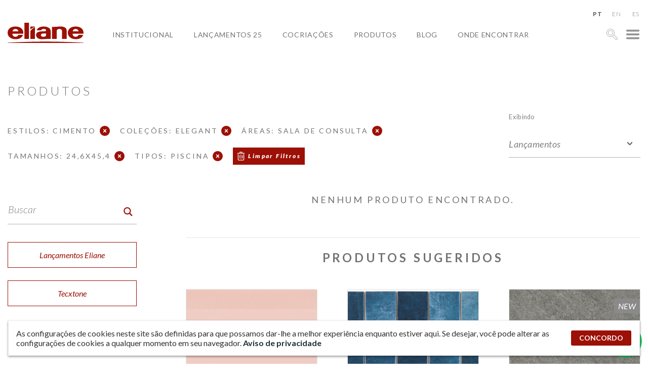

--- FILE ---
content_type: text/html; charset=UTF-8
request_url: https://www.eliane.com/produtos?estilo=cimento&colecao=ELEGANT&area_local_uso=120-FLC&tamanho=24,6x45,4&cor&tipo=PISCINA&rodape
body_size: 27759
content:


<!DOCTYPE html><html lang="pt-br" dir="ltr"><head>  <script defer src="[data-uri]"></script> <meta charset="UTF-8"><meta name="viewport" content="width=device-width, initial-scale=1, minimum-scale=1"><meta name="theme-color" content="#c0161c"><meta name="format-detection" content="telephone=no"/><meta name="p:domain_verify" content="48f9b10da0f3ea99779a95eac7369352"/><meta name='robots' content='index, follow, max-image-preview:large, max-snippet:-1, max-video-preview:-1' /><title>Arquivo Produtos - Eliane Revestimentos</title><link rel="stylesheet" media="print" onload="this.onload=null;this.media='all';" id="ao_optimized_gfonts" href="https://fonts.googleapis.com/css?family=Lato:100,100i,300,300i,400,400i,500,500i,600,700,900,900i&amp;display=swap"><link rel="canonical" href="https://www.eliane.com/produtos" /><link rel="next" href="https://www.eliane.com/produtos/page/2" /><meta property="og:locale" content="pt_BR" /><meta property="og:type" content="website" /><meta property="og:title" content="Arquivo Produtos - Eliane Revestimentos" /><meta property="og:url" content="https://www.eliane.com/produtos" /><meta property="og:site_name" content="Eliane Revestimentos" /><meta name="twitter:card" content="summary_large_image" /> <script type="application/ld+json" class="yoast-schema-graph">{"@context":"https://schema.org","@graph":[{"@type":"CollectionPage","@id":"https://www.eliane.com/produtos","url":"https://www.eliane.com/produtos","name":"Arquivo Produtos - Eliane Revestimentos","isPartOf":{"@id":"https://www.eliane.com/#website"},"breadcrumb":{"@id":"https://www.eliane.com/produtos#breadcrumb"},"inLanguage":"pt-BR"},{"@type":"BreadcrumbList","@id":"https://www.eliane.com/produtos#breadcrumb","itemListElement":[{"@type":"ListItem","position":1,"name":"Início","item":"https://www.eliane.com/"},{"@type":"ListItem","position":2,"name":"Produtos"}]},{"@type":"WebSite","@id":"https://www.eliane.com/#website","url":"https://www.eliane.com/","name":"Eliane Revestimentos","description":"","publisher":{"@id":"https://www.eliane.com/#organization"},"potentialAction":[{"@type":"SearchAction","target":{"@type":"EntryPoint","urlTemplate":"https://www.eliane.com/?s={search_term_string}"},"query-input":{"@type":"PropertyValueSpecification","valueRequired":true,"valueName":"search_term_string"}}],"inLanguage":"pt-BR"},{"@type":"Organization","@id":"https://www.eliane.com/#organization","name":"Eliane Revestimentos","url":"https://www.eliane.com/","logo":{"@type":"ImageObject","inLanguage":"pt-BR","@id":"https://www.eliane.com/#/schema/logo/image/","url":"https://www.eliane.com/upload/cropped-logo-eliane-01-260x70-1.png","contentUrl":"https://www.eliane.com/upload/cropped-logo-eliane-01-260x70-1.png","width":260,"height":70,"caption":"Eliane Revestimentos"},"image":{"@id":"https://www.eliane.com/#/schema/logo/image/"},"sameAs":["https://facebook.com/eliane.revestimentos","https://www.instagram.com/elianerevestimentos/","https://pinterest.com/elianerevest/","https://www.youtube.com/user/elianerevestimentos","https://www.linkedin.com/company/elianerevestimentos"]}]}</script> <link rel='dns-prefetch' href='//static.addtoany.com' /><link rel='dns-prefetch' href='//code.responsivevoice.org' /><link rel='dns-prefetch' href='//cdnjs.cloudflare.com' /><link rel='dns-prefetch' href='//cdn.jsdelivr.net' /><link href='https://fonts.gstatic.com' crossorigin='anonymous' rel='preconnect' /><link rel="alternate" type="application/rss+xml" title="Feed de Eliane Revestimentos &raquo; Produtos" href="https://www.eliane.com/produtos/feed/" /><style id='wp-img-auto-sizes-contain-inline-css' type='text/css'>img:is([sizes=auto i],[sizes^="auto," i]){contain-intrinsic-size:3000px 1500px}
/*# sourceURL=wp-img-auto-sizes-contain-inline-css */</style><style id='wp-emoji-styles-inline-css' type='text/css'>img.wp-smiley, img.emoji {
		display: inline !important;
		border: none !important;
		box-shadow: none !important;
		height: 1em !important;
		width: 1em !important;
		margin: 0 0.07em !important;
		vertical-align: -0.1em !important;
		background: none !important;
		padding: 0 !important;
	}
/*# sourceURL=wp-emoji-styles-inline-css */</style><style id='wp-block-library-inline-css' type='text/css'>:root{--wp-block-synced-color:#7a00df;--wp-block-synced-color--rgb:122,0,223;--wp-bound-block-color:var(--wp-block-synced-color);--wp-editor-canvas-background:#ddd;--wp-admin-theme-color:#007cba;--wp-admin-theme-color--rgb:0,124,186;--wp-admin-theme-color-darker-10:#006ba1;--wp-admin-theme-color-darker-10--rgb:0,107,160.5;--wp-admin-theme-color-darker-20:#005a87;--wp-admin-theme-color-darker-20--rgb:0,90,135;--wp-admin-border-width-focus:2px}@media (min-resolution:192dpi){:root{--wp-admin-border-width-focus:1.5px}}.wp-element-button{cursor:pointer}:root .has-very-light-gray-background-color{background-color:#eee}:root .has-very-dark-gray-background-color{background-color:#313131}:root .has-very-light-gray-color{color:#eee}:root .has-very-dark-gray-color{color:#313131}:root .has-vivid-green-cyan-to-vivid-cyan-blue-gradient-background{background:linear-gradient(135deg,#00d084,#0693e3)}:root .has-purple-crush-gradient-background{background:linear-gradient(135deg,#34e2e4,#4721fb 50%,#ab1dfe)}:root .has-hazy-dawn-gradient-background{background:linear-gradient(135deg,#faaca8,#dad0ec)}:root .has-subdued-olive-gradient-background{background:linear-gradient(135deg,#fafae1,#67a671)}:root .has-atomic-cream-gradient-background{background:linear-gradient(135deg,#fdd79a,#004a59)}:root .has-nightshade-gradient-background{background:linear-gradient(135deg,#330968,#31cdcf)}:root .has-midnight-gradient-background{background:linear-gradient(135deg,#020381,#2874fc)}:root{--wp--preset--font-size--normal:16px;--wp--preset--font-size--huge:42px}.has-regular-font-size{font-size:1em}.has-larger-font-size{font-size:2.625em}.has-normal-font-size{font-size:var(--wp--preset--font-size--normal)}.has-huge-font-size{font-size:var(--wp--preset--font-size--huge)}.has-text-align-center{text-align:center}.has-text-align-left{text-align:left}.has-text-align-right{text-align:right}.has-fit-text{white-space:nowrap!important}#end-resizable-editor-section{display:none}.aligncenter{clear:both}.items-justified-left{justify-content:flex-start}.items-justified-center{justify-content:center}.items-justified-right{justify-content:flex-end}.items-justified-space-between{justify-content:space-between}.screen-reader-text{border:0;clip-path:inset(50%);height:1px;margin:-1px;overflow:hidden;padding:0;position:absolute;width:1px;word-wrap:normal!important}.screen-reader-text:focus{background-color:#ddd;clip-path:none;color:#444;display:block;font-size:1em;height:auto;left:5px;line-height:normal;padding:15px 23px 14px;text-decoration:none;top:5px;width:auto;z-index:100000}html :where(.has-border-color){border-style:solid}html :where([style*=border-top-color]){border-top-style:solid}html :where([style*=border-right-color]){border-right-style:solid}html :where([style*=border-bottom-color]){border-bottom-style:solid}html :where([style*=border-left-color]){border-left-style:solid}html :where([style*=border-width]){border-style:solid}html :where([style*=border-top-width]){border-top-style:solid}html :where([style*=border-right-width]){border-right-style:solid}html :where([style*=border-bottom-width]){border-bottom-style:solid}html :where([style*=border-left-width]){border-left-style:solid}html :where(img[class*=wp-image-]){height:auto;max-width:100%}:where(figure){margin:0 0 1em}html :where(.is-position-sticky){--wp-admin--admin-bar--position-offset:var(--wp-admin--admin-bar--height,0px)}@media screen and (max-width:600px){html :where(.is-position-sticky){--wp-admin--admin-bar--position-offset:0px}}

/*# sourceURL=wp-block-library-inline-css */</style><style id='global-styles-inline-css' type='text/css'>:root{--wp--preset--aspect-ratio--square: 1;--wp--preset--aspect-ratio--4-3: 4/3;--wp--preset--aspect-ratio--3-4: 3/4;--wp--preset--aspect-ratio--3-2: 3/2;--wp--preset--aspect-ratio--2-3: 2/3;--wp--preset--aspect-ratio--16-9: 16/9;--wp--preset--aspect-ratio--9-16: 9/16;--wp--preset--color--black: #000000;--wp--preset--color--cyan-bluish-gray: #abb8c3;--wp--preset--color--white: #ffffff;--wp--preset--color--pale-pink: #f78da7;--wp--preset--color--vivid-red: #cf2e2e;--wp--preset--color--luminous-vivid-orange: #ff6900;--wp--preset--color--luminous-vivid-amber: #fcb900;--wp--preset--color--light-green-cyan: #7bdcb5;--wp--preset--color--vivid-green-cyan: #00d084;--wp--preset--color--pale-cyan-blue: #8ed1fc;--wp--preset--color--vivid-cyan-blue: #0693e3;--wp--preset--color--vivid-purple: #9b51e0;--wp--preset--gradient--vivid-cyan-blue-to-vivid-purple: linear-gradient(135deg,rgb(6,147,227) 0%,rgb(155,81,224) 100%);--wp--preset--gradient--light-green-cyan-to-vivid-green-cyan: linear-gradient(135deg,rgb(122,220,180) 0%,rgb(0,208,130) 100%);--wp--preset--gradient--luminous-vivid-amber-to-luminous-vivid-orange: linear-gradient(135deg,rgb(252,185,0) 0%,rgb(255,105,0) 100%);--wp--preset--gradient--luminous-vivid-orange-to-vivid-red: linear-gradient(135deg,rgb(255,105,0) 0%,rgb(207,46,46) 100%);--wp--preset--gradient--very-light-gray-to-cyan-bluish-gray: linear-gradient(135deg,rgb(238,238,238) 0%,rgb(169,184,195) 100%);--wp--preset--gradient--cool-to-warm-spectrum: linear-gradient(135deg,rgb(74,234,220) 0%,rgb(151,120,209) 20%,rgb(207,42,186) 40%,rgb(238,44,130) 60%,rgb(251,105,98) 80%,rgb(254,248,76) 100%);--wp--preset--gradient--blush-light-purple: linear-gradient(135deg,rgb(255,206,236) 0%,rgb(152,150,240) 100%);--wp--preset--gradient--blush-bordeaux: linear-gradient(135deg,rgb(254,205,165) 0%,rgb(254,45,45) 50%,rgb(107,0,62) 100%);--wp--preset--gradient--luminous-dusk: linear-gradient(135deg,rgb(255,203,112) 0%,rgb(199,81,192) 50%,rgb(65,88,208) 100%);--wp--preset--gradient--pale-ocean: linear-gradient(135deg,rgb(255,245,203) 0%,rgb(182,227,212) 50%,rgb(51,167,181) 100%);--wp--preset--gradient--electric-grass: linear-gradient(135deg,rgb(202,248,128) 0%,rgb(113,206,126) 100%);--wp--preset--gradient--midnight: linear-gradient(135deg,rgb(2,3,129) 0%,rgb(40,116,252) 100%);--wp--preset--font-size--small: 13px;--wp--preset--font-size--medium: 20px;--wp--preset--font-size--large: 36px;--wp--preset--font-size--x-large: 42px;--wp--preset--spacing--20: 0.44rem;--wp--preset--spacing--30: 0.67rem;--wp--preset--spacing--40: 1rem;--wp--preset--spacing--50: 1.5rem;--wp--preset--spacing--60: 2.25rem;--wp--preset--spacing--70: 3.38rem;--wp--preset--spacing--80: 5.06rem;--wp--preset--shadow--natural: 6px 6px 9px rgba(0, 0, 0, 0.2);--wp--preset--shadow--deep: 12px 12px 50px rgba(0, 0, 0, 0.4);--wp--preset--shadow--sharp: 6px 6px 0px rgba(0, 0, 0, 0.2);--wp--preset--shadow--outlined: 6px 6px 0px -3px rgb(255, 255, 255), 6px 6px rgb(0, 0, 0);--wp--preset--shadow--crisp: 6px 6px 0px rgb(0, 0, 0);}:where(.is-layout-flex){gap: 0.5em;}:where(.is-layout-grid){gap: 0.5em;}body .is-layout-flex{display: flex;}.is-layout-flex{flex-wrap: wrap;align-items: center;}.is-layout-flex > :is(*, div){margin: 0;}body .is-layout-grid{display: grid;}.is-layout-grid > :is(*, div){margin: 0;}:where(.wp-block-columns.is-layout-flex){gap: 2em;}:where(.wp-block-columns.is-layout-grid){gap: 2em;}:where(.wp-block-post-template.is-layout-flex){gap: 1.25em;}:where(.wp-block-post-template.is-layout-grid){gap: 1.25em;}.has-black-color{color: var(--wp--preset--color--black) !important;}.has-cyan-bluish-gray-color{color: var(--wp--preset--color--cyan-bluish-gray) !important;}.has-white-color{color: var(--wp--preset--color--white) !important;}.has-pale-pink-color{color: var(--wp--preset--color--pale-pink) !important;}.has-vivid-red-color{color: var(--wp--preset--color--vivid-red) !important;}.has-luminous-vivid-orange-color{color: var(--wp--preset--color--luminous-vivid-orange) !important;}.has-luminous-vivid-amber-color{color: var(--wp--preset--color--luminous-vivid-amber) !important;}.has-light-green-cyan-color{color: var(--wp--preset--color--light-green-cyan) !important;}.has-vivid-green-cyan-color{color: var(--wp--preset--color--vivid-green-cyan) !important;}.has-pale-cyan-blue-color{color: var(--wp--preset--color--pale-cyan-blue) !important;}.has-vivid-cyan-blue-color{color: var(--wp--preset--color--vivid-cyan-blue) !important;}.has-vivid-purple-color{color: var(--wp--preset--color--vivid-purple) !important;}.has-black-background-color{background-color: var(--wp--preset--color--black) !important;}.has-cyan-bluish-gray-background-color{background-color: var(--wp--preset--color--cyan-bluish-gray) !important;}.has-white-background-color{background-color: var(--wp--preset--color--white) !important;}.has-pale-pink-background-color{background-color: var(--wp--preset--color--pale-pink) !important;}.has-vivid-red-background-color{background-color: var(--wp--preset--color--vivid-red) !important;}.has-luminous-vivid-orange-background-color{background-color: var(--wp--preset--color--luminous-vivid-orange) !important;}.has-luminous-vivid-amber-background-color{background-color: var(--wp--preset--color--luminous-vivid-amber) !important;}.has-light-green-cyan-background-color{background-color: var(--wp--preset--color--light-green-cyan) !important;}.has-vivid-green-cyan-background-color{background-color: var(--wp--preset--color--vivid-green-cyan) !important;}.has-pale-cyan-blue-background-color{background-color: var(--wp--preset--color--pale-cyan-blue) !important;}.has-vivid-cyan-blue-background-color{background-color: var(--wp--preset--color--vivid-cyan-blue) !important;}.has-vivid-purple-background-color{background-color: var(--wp--preset--color--vivid-purple) !important;}.has-black-border-color{border-color: var(--wp--preset--color--black) !important;}.has-cyan-bluish-gray-border-color{border-color: var(--wp--preset--color--cyan-bluish-gray) !important;}.has-white-border-color{border-color: var(--wp--preset--color--white) !important;}.has-pale-pink-border-color{border-color: var(--wp--preset--color--pale-pink) !important;}.has-vivid-red-border-color{border-color: var(--wp--preset--color--vivid-red) !important;}.has-luminous-vivid-orange-border-color{border-color: var(--wp--preset--color--luminous-vivid-orange) !important;}.has-luminous-vivid-amber-border-color{border-color: var(--wp--preset--color--luminous-vivid-amber) !important;}.has-light-green-cyan-border-color{border-color: var(--wp--preset--color--light-green-cyan) !important;}.has-vivid-green-cyan-border-color{border-color: var(--wp--preset--color--vivid-green-cyan) !important;}.has-pale-cyan-blue-border-color{border-color: var(--wp--preset--color--pale-cyan-blue) !important;}.has-vivid-cyan-blue-border-color{border-color: var(--wp--preset--color--vivid-cyan-blue) !important;}.has-vivid-purple-border-color{border-color: var(--wp--preset--color--vivid-purple) !important;}.has-vivid-cyan-blue-to-vivid-purple-gradient-background{background: var(--wp--preset--gradient--vivid-cyan-blue-to-vivid-purple) !important;}.has-light-green-cyan-to-vivid-green-cyan-gradient-background{background: var(--wp--preset--gradient--light-green-cyan-to-vivid-green-cyan) !important;}.has-luminous-vivid-amber-to-luminous-vivid-orange-gradient-background{background: var(--wp--preset--gradient--luminous-vivid-amber-to-luminous-vivid-orange) !important;}.has-luminous-vivid-orange-to-vivid-red-gradient-background{background: var(--wp--preset--gradient--luminous-vivid-orange-to-vivid-red) !important;}.has-very-light-gray-to-cyan-bluish-gray-gradient-background{background: var(--wp--preset--gradient--very-light-gray-to-cyan-bluish-gray) !important;}.has-cool-to-warm-spectrum-gradient-background{background: var(--wp--preset--gradient--cool-to-warm-spectrum) !important;}.has-blush-light-purple-gradient-background{background: var(--wp--preset--gradient--blush-light-purple) !important;}.has-blush-bordeaux-gradient-background{background: var(--wp--preset--gradient--blush-bordeaux) !important;}.has-luminous-dusk-gradient-background{background: var(--wp--preset--gradient--luminous-dusk) !important;}.has-pale-ocean-gradient-background{background: var(--wp--preset--gradient--pale-ocean) !important;}.has-electric-grass-gradient-background{background: var(--wp--preset--gradient--electric-grass) !important;}.has-midnight-gradient-background{background: var(--wp--preset--gradient--midnight) !important;}.has-small-font-size{font-size: var(--wp--preset--font-size--small) !important;}.has-medium-font-size{font-size: var(--wp--preset--font-size--medium) !important;}.has-large-font-size{font-size: var(--wp--preset--font-size--large) !important;}.has-x-large-font-size{font-size: var(--wp--preset--font-size--x-large) !important;}
/*# sourceURL=global-styles-inline-css */</style><style id='classic-theme-styles-inline-css' type='text/css'>/*! This file is auto-generated */
.wp-block-button__link{color:#fff;background-color:#32373c;border-radius:9999px;box-shadow:none;text-decoration:none;padding:calc(.667em + 2px) calc(1.333em + 2px);font-size:1.125em}.wp-block-file__button{background:#32373c;color:#fff;text-decoration:none}
/*# sourceURL=/wp-includes/css/classic-themes.min.css */</style><link rel='stylesheet' id='rv-style-css' href='https://www.eliane.com/wp-content/cache/autoptimize/autoptimize_single_9d4ad1550dd45deaf4a4644b4dfbba62.php' type='text/css' media='all' /><link rel='stylesheet' id='parent-style-css' href='https://www.eliane.com/wp-content/cache/autoptimize/autoptimize_single_d37275ef56e6a3d64f0ae03ed7c3f908.php?32&#038;ver=6.9' type='text/css' media='all' /><link rel='stylesheet' id='child-style-css' href='https://www.eliane.com/wp-content/cache/autoptimize/autoptimize_single_0e43f3cce8f23e1cefac712ad277955d.php?32&#038;ver=6.9' type='text/css' media='all' /><link rel='stylesheet' id='dft-main-less-css' href='https://www.eliane.com/wp-content/cache/autoptimize/autoptimize_single_8a7d8b2c37f53c380af54b8418d45b00.php' type='text/css' media='all' /><link rel='stylesheet' id='dft-main-less4-css' href='https://www.eliane.com/wp-content/cache/autoptimize/autoptimize_single_f2ef56500f2075011d60f99b2b1f39a1.php' type='text/css' media='all' /><link rel='stylesheet' id='dft-main-less2-css' href='https://www.eliane.com/wp-content/cache/autoptimize/autoptimize_single_8dd209ffb002139ccd488accec9224e0.php' type='text/css' media='all' /><link rel='stylesheet' id='dft-main-less3-css' href='https://www.eliane.com/wp-content/cache/autoptimize/autoptimize_single_45dac9ed42d3e2aa537a14be02867b07.php' type='text/css' media='all' /><link rel='stylesheet' id='dft-main-less-cat-css' href='https://www.eliane.com/wp-content/cache/autoptimize/autoptimize_single_1da2935aa402cc0f8b962e920524cc14.php' type='text/css' media='all' /><link rel='stylesheet' id='dft-lgpd-css-css' href='https://www.eliane.com/wp-content/cache/autoptimize/autoptimize_single_a5becbcab58e62a4f679eab687f5a728.php' type='text/css' media='all' /><link rel='stylesheet' id='dft-modal-video-css-css' href='https://www.eliane.com/wp-content/themes/wp-drift-master/lib/modal-video/modal-video.min.css' type='text/css' media='all' /><link rel='stylesheet' id='slick-css-css' href='https://cdn.jsdelivr.net/npm/slick-carousel@1.8.1/slick/slick.css' type='text/css' media='all' /><link rel='stylesheet' id='addtoany-css' href='https://www.eliane.com/wp-content/plugins/add-to-any/addtoany.min.css' type='text/css' media='all' /><link rel='stylesheet' id='flags_tpw_flags_css-css' href='https://www.eliane.com/wp-content/cache/autoptimize/autoptimize_single_9f5f357167a64adc50e6a036d0befd88.php' type='text/css' media='all' /> <script defer type="text/javascript" src="https://www.eliane.com/wp-content/plugins/svg-support/vendor/DOMPurify/DOMPurify.min.js" id="bodhi-dompurify-library-js"></script> <script defer id="addtoany-core-js-before" src="[data-uri]"></script> <script type="text/javascript" defer src="https://static.addtoany.com/menu/page.js" id="addtoany-core-js"></script> <script type="text/javascript" src="https://www.eliane.com/wp-includes/js/jquery/jquery.min.js" id="jquery-core-js"></script> <script defer type="text/javascript" src="https://www.eliane.com/wp-includes/js/jquery/jquery-migrate.min.js" id="jquery-migrate-js"></script> <script type="text/javascript" defer src="https://www.eliane.com/wp-content/plugins/add-to-any/addtoany.min.js" id="addtoany-jquery-js"></script> <script defer type="text/javascript" src="https://code.responsivevoice.org/responsivevoice.js" id="responsive-voice-js"></script> <script defer id="bodhi_svg_inline-js-extra" src="[data-uri]"></script> <script defer type="text/javascript" src="https://www.eliane.com/wp-content/plugins/svg-support/js/min/svgs-inline-min.js" id="bodhi_svg_inline-js"></script> <script defer id="bodhi_svg_inline-js-after" src="[data-uri]"></script> <script defer type="text/javascript" src="https://www.eliane.com/wp-content/cache/autoptimize/autoptimize_single_7e9d33d564d9d9e897efaa52861eb945.php" id="animacoes-js"></script> <script defer type="text/javascript" src="https://cdnjs.cloudflare.com/ajax/libs/gsap/1.20.3/TweenMax.min.js" id="animacoes-lib-js"></script> <script defer type="text/javascript" src="https://www.eliane.com/wp-content/themes/wp-drift-master/lib/modal-video/jquery-modal-video.min.js" id="dft-modal-video-js-js"></script> <script defer type="text/javascript" src="https://cdn.jsdelivr.net/npm/slick-carousel@1.8.1/slick/slick.min.js" id="slick-js-js"></script> <link rel="https://api.w.org/" href="https://www.eliane.com/wp-json/" /><link rel="EditURI" type="application/rsd+xml" title="RSD" href="https://www.eliane.com/xmlrpc.php?rsd" /><meta name="generator" content="WordPress 6.9" /><link rel="alternate" hreflang="pt-br" href="/produtos?estilo=cimento&amp;colecao=ELEGANT&amp;area_local_uso=120-FLC&amp;tamanho=24,6x45,4&amp;cor&amp;tipo=PISCINA&amp;rodape"/><link rel="alternate" hreflang="en" href="/produtos?estilo=cimento&amp;colecao=ELEGANT&amp;area_local_uso=120-FLC&amp;tamanho=24,6x45,4&amp;cor&amp;tipo=PISCINA&amp;rodape&amp;lang=en"/><link rel="alternate" hreflang="es" href="/produtos?estilo=cimento&amp;colecao=ELEGANT&amp;area_local_uso=120-FLC&amp;tamanho=24,6x45,4&amp;cor&amp;tipo=PISCINA&amp;rodape&amp;lang=es"/><style type="text/css">.recentcomments a{display:inline !important;padding:0 !important;margin:0 !important;}</style><link rel="icon" href="https://www.eliane.com/upload/cropped-favicon-Eliane-32x32.png" sizes="32x32" /><link rel="icon" href="https://www.eliane.com/upload/cropped-favicon-Eliane-192x192.png" sizes="192x192" /><link rel="apple-touch-icon" href="https://www.eliane.com/upload/cropped-favicon-Eliane-180x180.png" /><meta name="msapplication-TileImage" content="https://www.eliane.com/upload/cropped-favicon-Eliane-270x270.png" /><style type="text/css">@font-face {
                font-family: 'Quentin';
                font-style: normal;
                font-weight: normal;
                src: url(https://www.eliane.com/wp-content/themes/wp-drift-master/fontes/Quentin.woff);
            }</style> <script defer src="[data-uri]"></script>    <script defer src="[data-uri]"></script> <noscript> <img height="1" width="1" src="https://www.facebook.com/tr?id=1447698636083615&ev=PageView&noscript=1"/> </noscript><link rel="stylesheet" href="https://cdn.jsdelivr.net/npm/@splidejs/splide@4.1.4/dist/css/splide.min.css" integrity="sha256-5uKiXEwbaQh9cgd2/5Vp6WmMnsUr3VZZw0a8rKnOKNU=" crossorigin="anonymous"> <script defer src="https://cdn.jsdelivr.net/npm/@splidejs/splide@4.1.4/dist/js/splide.min.js" integrity="sha256-FZsW7H2V5X9TGinSjjwYJ419Xka27I8XPDmWryGlWtw=" crossorigin="anonymous"></script> 
<meta name="translation-stats" content='{"total_phrases":2,"translated_phrases":null,"human_translated_phrases":null,"hidden_phrases":null,"hidden_translated_phrases":null,"hidden_translateable_phrases":null,"meta_phrases":null,"meta_translated_phrases":null,"time":null}'/></head><body class="archive post-type-archive post-type-archive-produtos wp-theme-wp-drift-master wp-child-theme-eliane-2022 metropole-gris-ac-90x90-sc-8066787 perfil-para_inspirar-se language- nd-eliane-2022"> <noscript><iframe src="https://www.googletagmanager.com/ns.html?id=GTM-5HBSJCV" height="0" width="0" style="display:none;visibility:hidden"></iframe></noscript><div id='overlay'></div><div id="showroom"> <button class="fechar-ov" data-toggle="showroom" type="button"><noscript><img alt="fechar" src="https://www.eliane.com/upload/fechar.png"></noscript><img class="lazyload" alt="fechar" src='data:image/svg+xml,%3Csvg%20xmlns=%22http://www.w3.org/2000/svg%22%20viewBox=%220%200%20210%20140%22%3E%3C/svg%3E' data-src="https://www.eliane.com/upload/fechar.png"></button><div class="lista-showrooms"><div class="showroom-listado"><noscript><img src="https://www.eliane.com/upload/MATRIZ-COCAL-IMG_4932-800x533.jpg" alt="SHOWROOM MATRIZ"></noscript><img class="lazyload" src='data:image/svg+xml,%3Csvg%20xmlns=%22http://www.w3.org/2000/svg%22%20viewBox=%220%200%20210%20140%22%3E%3C/svg%3E' data-src="https://www.eliane.com/upload/MATRIZ-COCAL-IMG_4932-800x533.jpg" alt="SHOWROOM MATRIZ"><h3 class="titulo">SHOWROOM MATRIZ</h3><div class="texto"><p><strong>+ 55 (48) 3447-7777</strong></p><p><em>Rua Maximiliano Gaidzinski, 245</em><br /> <em>CEP 88845-000 &#8211; Centro</em><br /> <em>Cocal do Sul &#8211; SC</em></p><p>Horário de atendimento<br /> De segunda a sexta-feira, das 8h às 12h e das 13h às 17h30.</p></div><a target="_blank" rel="noopener" href="https://www.google.com/maps/place/Eliane+Revestimentos+Cer%C3%A2micos/@-28.6041256,-49.3258312,19z/data=!4m13!1m7!3m6!1s0x952177a06b52e3d9:0xb0b8bec3613acfb2!2sR.+Maximiliano+Gaidzinki+-+Centro,+Cocal+do+Sul+-+SC,+88845-000!3b1!8m2!3d-28.6056911!4d-49.3257416!3m4!1s0x952177a08a76b671:0xb60c6af24398a025!8m2!3d-28.6041582!4d-49.3256937">Ver no Mapa</a></div><div class="showroom-listado"><noscript><img src="https://www.eliane.com/upload/casa-brasil-eliane-black-metal-ac-120x240cm_hard-gray-ac-120x240cm-foto-evelyn-muller-amb-20-800x533.jpg" alt="CASA BRASIL ELIANE"></noscript><img class="lazyload" src='data:image/svg+xml,%3Csvg%20xmlns=%22http://www.w3.org/2000/svg%22%20viewBox=%220%200%20210%20140%22%3E%3C/svg%3E' data-src="https://www.eliane.com/upload/casa-brasil-eliane-black-metal-ac-120x240cm_hard-gray-ac-120x240cm-foto-evelyn-muller-amb-20-800x533.jpg" alt="CASA BRASIL ELIANE"><h3 class="titulo">CASA BRASIL ELIANE</h3><div class="texto"><p><strong>+55 (11) 2122-7272</strong></p><p><em>Avenida Brasil, 526</em><br /> <em>CEP 01430-000 &#8211; Jardim América</em><br /> <em>São Paulo &#8211; SP</em></p><p>De segunda a sexta-feira, das 9h às 18h00.<br /> Sábados das 9h às 13h.</p></div><a target="_blank" rel="noopener" href="https://www.google.com/maps/place/Av.+Brasil,+526+-+Jardim+Paulista,+S%C3%A3o+Paulo+-+SP,+01432-030/@-23.5754649,-46.6653139,20z/data=!4m5!3m4!1s0x94ce59ddd2b079d3:0xf096438b1eb215ef!8m2!3d-23.5754702!4d-46.6650892">Ver no Mapa</a></div><div class="showroom-listado"><h3 class="titulo">SHOWROOM BAHIA</h3><div class="texto"><p><strong>(71) 3493-4242 / 4202</strong></p><p><em>Av. Industrial Urbana 495, Bairro Industrial</em><br /> <em>CEP 42.800-215</em><br /> <em>Camaçari – BA</em></p><p><em>De segunda a sexta-feira das 8h às 17h30</em><br /> <em>E-mail: <a href="mailto:railda.xavier@eliane.com" target="_blank" rel="noopener">railda.xavier@eliane.com</a></em></p></div><a target="_blank" rel="noopener" href="https://www.google.com/maps/search/Av.+Industrial+Urbana+495,+Bairro+Industrial%C2%A0+CEP+42.800-215+Cama%C3%A7ari+%E2%80%93+BA/@-12.7159477,-38.3158415,17z/data=!3m1!4b1">Ver no Mapa</a></div><div class="showroom-listado"><noscript><img src="https://www.eliane.com/upload/eliane-inaugura-novo-showroom-nos-estados-unidos_20210816122506-02-1.jpg" alt="SHOWROOM EUA"></noscript><img class="lazyload" src='data:image/svg+xml,%3Csvg%20xmlns=%22http://www.w3.org/2000/svg%22%20viewBox=%220%200%20210%20140%22%3E%3C/svg%3E' data-src="https://www.eliane.com/upload/eliane-inaugura-novo-showroom-nos-estados-unidos_20210816122506-02-1.jpg" alt="SHOWROOM EUA"><h3 class="titulo">SHOWROOM EUA</h3><div class="texto"><p><strong>+1 (469) 900 5408</strong></p><p><em>2075 McDaniel Dr Suite 110</em><br /> <em>Carrolton Texas 75006 &#8211; EUA</em></p><p><em>De segunda a sexta-feira<br /> </em><em>horário local EUA (CTD) </em><em>das 8h às 17h</em><br /> <em>E-mail: <a title="mailto:elianeeua@eliane.com" href="mailto:elianeeua@eliane.com" target="_blank" rel="noreferrer noopener" data-cke-saved-href="mailto:elianeeua@eliane.com">elianeeua@eliane.com</a></em></p></div><a target="_blank" rel="noopener" href="https://goo.gl/maps/MGmwuP4WK639kZus8">Ver no Mapa</a></div><div class="showroom-listado"><h3 class="titulo"></h3><div class="texto"></div><a target="_blank" rel="noopener" href="">Ver no Mapa</a></div></div><h2 style="font-weight:400;margin-bottom: 0" class="titulo">SALAS DE ESPECIFICAÇÃO</h2><p style="font-weight:300;color:#808183;max-width: 750px;width: 100%;margin: 0 auto 30px;">ATENDIMENTO PERSONALIZADO PARA ARQUITETOS, CONSTRUTORAS E ENGENHEIROS.</p><div class="lista-salas"><div class="sala-listada"><h3 class="titulo">BELÉM - PA</h3><div class="texto"><p><em>Rua Municipalidade, 985 &#8211; TV Wandenkolk</em><br /> <em>e Dom Coelho, Condomínio Edifício Mirai</em><br /> <em>Office, Sala 512 &#8211; CEP 66053-180</em><br /> <em>Umarizal &#8211; Belém &#8211; PA</em></p><p>Joana Paiva Setton<br /> +55 (91) 98034-0008</p></div></div><div class="sala-listada"><h3 class="titulo">BELO HORIZONTE - MG</h3><div class="texto"><p><em>Rua Fernandes Tourinho, 929 &#8211; Edifício</em><br /> <em>Libertas &#8211; Sala 702 &#8211; CEP 30112-000 &#8211; Lourdes</em><br /> <em>Belo Horizonte &#8211; MG</em></p><p>Jessica Matos Rodrigues<br /> <span class="ui-provider a b c d e f g h i j k l m n o p q r s t u v w x y z ab ac ae af ag ah ai aj ak" dir="ltr">+55 (31) 7325-0037<br /> </span></p></div></div><div class="sala-listada"><h3 class="titulo">CUIABÁ - MT</h3><div class="texto"><p><em>Av. Carmindo De Campos, 1887, Edifício</em><br /> <em>Cuiabá Casa,  S/N &#8211; Sala 10 </em><br /> <em>CEP 78070-100 &#8211; Jardim Petrópolis</em><br /> <em>Cuiabá &#8211; MT</em></p><p>José Luiz Pierri<br /> <em>+55 (65) 9 9972- 8491</em></p></div></div><div class="sala-listada"><h3 class="titulo">CURITIBA - PR</h3><div class="texto"><p><em>Rua Desembargador Motta, 1499 &#8211;</em><br /> <em>Condomínio Edifício Terra De Santa</em><br /> <em>Cruz, Apto 206  &#8211; CEP 800250-060 &#8211; Centro</em><br /> <em>Curitiba &#8211; PR</em></p><p>Eduardo Bosio Sachetti<br /> <em>+55 (41) 9 9761-0002</em></p></div></div><div class="sala-listada"><h3 class="titulo">GOIÂNIA - GO</h3><div class="texto"><p><em>Av. C 208, S/N &#8211; Esquina C/ Rua 131 &#8211; A, QS 262 A, LT 13</em><br /> <em>CEP 74255-070 &#8211; Jardim América</em><br /> <em>Goiânia &#8211; GO</em></p><p>Rogeria Henrique Gontijo<br /> <em>+55 (61) 9 9606-5534</em></p></div></div><div class="sala-listada"><h3 class="titulo">RECIFE - PE</h3><div class="texto"><p>Av Conselheiro Aguiar, 1748<br /> Edf. Empresarial Ítalo Brasil Renda<br /> <em>Sala 1108 &#8211; Bairro Boa Viagem </em><br /> Cep: 51.111-010<br /> <em>Recife &#8211; PE</em></p><p>Odair Tavares Frutuoso Junior</p><p><span class="ui-provider a b c d e f g h i j k l m n o p q r s t u v w x y z ab ac ae af ag ah ai aj ak" dir="ltr">+55 (81) 9528-0003</span></p></div></div><div class="sala-listada"><h3 class="titulo">SALVADOR - BA</h3><div class="texto"><p><em>Alameda Salvador, 1057 &#8211; Edifício Salvador</em><br /> <em>Shopping Business &#8211; Torre América, Sala 1710</em><br /> <em>CEP 41820-790 &#8211; Caminho Das Árvores</em><br /> <em>Salvador &#8211; BA</em></p><p>Juan Carvalho Barbosa<br /> <em>+55 (71) 9 9291-0001</em></p></div></div><div class="sala-listada"><h3 class="titulo">PORTO ALEGRE - RS</h3><div class="texto"><p><em>Rua Furriel Luiz Antonio Vargas, 380 &#8211; Salas 211/213</em></p><p><em>CEP 90470-130 &#8211; Boa Vista</em></p><p><em>Porto Alegre &#8211; RS</em></p><p>Julia Heffner dos Santos</p><p><em>+55 (51) <span data-teams="true">98340 0003</span></em></p><p><em>Email: <a href="mailto:julia.santos@mohawkbr.com">julia.santos@mohawkbr.com</a></em></p></div></div><div class="sala-listada"><h3 class="titulo">FLORIANÓPOLIS - SC</h3><div class="texto"><p><span class="ui-provider a b c d e f g h i j k l m n o p q r s t u v w x y z ab ac ae af ag ah ai aj ak" dir="ltr">Rua Lauro Linhares 2010, Salas 307 a 310- Torre A</span></p><p><span class="ui-provider a b c d e f g h i j k l m n o p q r s t u v w x y z ab ac ae af ag ah ai aj ak" dir="ltr">88036-002 &#8211; Trindade</span></p><p><span class="ui-provider a b c d e f g h i j k l m n o p q r s t u v w x y z ab ac ae af ag ah ai aj ak" dir="ltr">Florianópolis- SC</span></p><p>Edimara Santos</p><p>+51 (48) 9 9541-3003</p><p>&nbsp;</p></div></div><div class="sala-listada"><h3 class="titulo">RIO DE JANEIRO - RJ</h3><div class="texto"><p>Avenida das Americas, 500</p><p>22795-090 &#8211; Barra da Tijuca</p><p>Rio de Janeiro &#8211; RJ</p></div></div></div></div><style>.hideLessBr{
                display: block !important;
            }</style><header class="main-header"><div class="pre-header"><div class="flags"><div id="transposh-2" class="widget widget_transposh widget-shortcode area-arbitrary"><h2 class="widgettitle">Tradução</h2><div class="no_translate transposh_flags" ><a href="/produtos?estilo=cimento&amp;colecao=ELEGANT&amp;area_local_uso=120-FLC&amp;tamanho=24,6x45,4&amp;cor&amp;tipo=PISCINA&amp;rodape" class="tr_active"><span title="Português do Brasil" class="trf trf-br"></span></a><a href="/produtos?estilo=cimento&amp;colecao=ELEGANT&amp;area_local_uso=120-FLC&amp;tamanho=24,6x45,4&amp;cor&amp;tipo=PISCINA&amp;rodape&amp;lang=en"><span title="English" class="trf trf-us"></span></a><a href="/produtos?estilo=cimento&amp;colecao=ELEGANT&amp;area_local_uso=120-FLC&amp;tamanho=24,6x45,4&amp;cor&amp;tipo=PISCINA&amp;rodape&amp;lang=es"><span title="Español" class="trf trf-es"></span></a></div><div id="tr_credit0"></div></div></div></div><div class="header-grid"><div class="content-nav"> <a href="https://www.eliane.com" class="custom-logo-link" rel="home"> <svg xmlns="http://www.w3.org/2000/svg" xmlns:xlink="http://www.w3.org/1999/xlink" viewBox="0 0 582.6 156.01"><defs><style>.cls-eliane-1{fill:none;}.cls-eliane-2{clip-path:url(#clip-path-eliane);}.cls-eliane-3{fill:#9c1006;}</style><clipPath id="clip-path-eliane" transform="translate(0 0)"><rect class="cls-eliane-1" width="582.6" height="156.01"/></clipPath></defs><g data-name="Camada 2"><g id="Camada_1-2" data-name="Camada 1"><g class="cls-eliane-2"><path class="cls-eliane-3" d="M545.18,66.58c-2.35-12.11-11-18.73-22.9-18.73s-20.54,6.62-22.9,18.73ZM582.6,78.05a42.59,42.59,0,0,1-.59,7.26H498.43c.81,14.56,10.2,22.86,23.85,22.86,10.8,0,19-5.17,22.27-14.56h35.33c-7.07,19.37-21.63,33.29-57.6,33.29S462,105,462,78.05s20.28-48.89,60.27-48.89S582.6,51,582.6,78.05M276.84,29.16c-29.44,0-48.67,12.52-53,29.07H258c1.59-9,12.34-10.38,20.59-10.38s16.65,2.27,16.65,9.39c0,10.43-14.29,9.34-21.68,9.34-20.82,0-55-.18-55.24,28.21-.05,10.43,6.85,21.27,15.78,26,12.74,6.75,27.62,6.07,30,6.07,22.81.14,43-3.58,66.58-2V64.58c0-26.71-32.38-35.42-53.83-35.42m18.5,54.06v8c0,5.76-.37,11.2-6.35,14.33-3.9,2-9.12,2.59-13.43,2.59-7.12,0-19.77-1.45-19.77-12.48,0-10.61,9.43-12.47,18.23-12.47ZM174.74,29.16V52.07a104.13,104.13,0,0,1,35.38-20.82V29.16Zm0,34.38v61.27h35.38V33.34a95.94,95.94,0,0,0-35.38,30.2m201.69,1v60.27H341.05V31.25c24.27,2.45,44.27-2.22,67.8-2.09,21,.05,44.54,7.35,44.54,32.88v62.77H418V64.54c0-7.94-7.16-16.69-20.77-16.69s-20.81,8.75-20.81,16.69M128.94,0h35.38V124.81H128.94ZM83.23,66.58c-2.36-12.11-11-18.73-22.91-18.73S39.78,54.47,37.46,66.58Zm37.46,11.47a48.37,48.37,0,0,1-.59,7.26H36.46c.78,14.56,10.25,22.86,23.86,22.86,10.79,0,19-5.17,22.27-14.56h35.33c-7,19.37-21.68,33.29-57.6,33.29S0,105,0,78.05,20.36,29.16,60.32,29.16,120.69,51,120.69,78.05m170.52,67.53c-99,0-200.73,3.45-291.21,8.35V156H582.38v-2.08c-90.48-4.9-192.16-8.35-291.17-8.35" transform="translate(0 0)"/></g></g></g></svg> </a><nav class="nav-menu connectarch" role="navigation"><div class="menu-menu-lancamentos-25-container"><ul id="menu-menu-lancamentos-25" class="menu"><li id="menu-item-884226" class="menu-item menu-item-type-post_type menu-item-object-page menu-item-884226"><a href="https://www.eliane.com/institucional">Institucional</a></li><li id="menu-item-884227" class="menu-item menu-item-type-post_type menu-item-object-page menu-item-884227"><a href="https://www.eliane.com/lancamentos25">Lançamentos 25</a></li><li id="menu-item-884228" class="menu-item menu-item-type-custom menu-item-object-custom menu-item-has-children menu-item-884228"><a>Cocriações</a><ul class="sub-menu"><li id="menu-item-884230" class="menu-item menu-item-type-post_type menu-item-object-page menu-item-884230"><a href="https://www.eliane.com/cite-arquitetura">Cité Arquitetura</a></li><li id="menu-item-884229" class="menu-item menu-item-type-post_type menu-item-object-page menu-item-884229"><a href="https://www.eliane.com/fgmf">FGMF</a></li><li id="menu-item-884232" class="menu-item menu-item-type-post_type menu-item-object-page menu-item-884232"><a href="https://www.eliane.com/studio-arthur-casas">Studio Arthur Casas</a></li></ul></li><li id="menu-item-884248" class="menu-item menu-item-type-post_type_archive menu-item-object-produtos current-menu-item menu-item-884248"><a href="https://www.eliane.com/produtos" aria-current="page">Produtos</a></li><li id="menu-item-884732" class="hideLessBr menu-item menu-item-type-post_type menu-item-object-page menu-item-884732"><a href="https://www.eliane.com/blog">Blog</a></li><li id="menu-item-884249" class="hideLessBr menu-item menu-item-type-post_type menu-item-object-page menu-item-884249"><a href="https://www.eliane.com/onde-encontrar">Onde Encontrar</a></li></ul></div></nav></div><div class="content-search"><div class="open-search"> <svg xmlns="http://www.w3.org/2000/svg" xmlns:xlink="http://www.w3.org/1999/xlink" version="1.1" id="Camada_1" x="0px" y="0px" width="600.755px" height="600.984px" viewBox="5.661 95.508 600.755 600.984" enable-background="new 5.661 95.508 600.755 600.984" xml:space="preserve" class="transform-svg replaced-svg svg-replaced-0"> <g> <path fill="#A6A6A6" d="M223.992,113.256c-53.55,0-104.04,20.808-141.984,58.752c-78.336,78.336-78.336,205.632,0,283.968   c37.944,37.944,88.434,58.752,141.984,58.752c53.55,0,104.04-20.808,141.983-58.752c78.336-78.335,78.336-205.632,0-283.968   C328.032,134.064,277.542,113.256,223.992,113.256 M223.992,532.476c-58.446,0-113.22-22.644-154.53-63.953   c-85.068-85.068-85.068-223.687,0-309.061c41.31-41.31,96.084-63.954,154.53-63.954c58.446,0,113.22,22.644,154.529,63.954   c85.068,85.068,85.068,223.686,0,309.061C337.212,509.832,282.132,532.476,223.992,532.476"></path> <path fill="#A6A6A6" d="M539.784,696.492c-16.218,0-32.742-6.12-45.288-18.666L344.862,528.192c-3.366-3.366-3.366-8.874,0-12.547   c3.365-3.365,8.874-3.365,12.546,0L507.042,665.28c18.054,18.054,47.43,18.054,65.484,0l2.754-2.754   c18.054-18.055,18.054-47.431,0-65.484L425.646,447.408c-3.365-3.366-3.365-8.874,0-12.546c3.366-3.366,8.874-3.366,12.547,0   l149.634,149.634c24.786,24.786,24.786,65.483,0,90.27l-2.754,2.754C572.526,690.372,556.002,696.492,539.784,696.492"></path> <path fill="#A6A6A6" d="M223.992,197.712c-64.26,0-116.28,52.326-116.28,116.28c0,64.26,52.326,116.28,116.28,116.28   c64.26,0,116.279-52.327,116.279-116.28C340.271,249.732,288.252,197.712,223.992,197.712 M223.992,448.02   c-73.746,0-134.028-59.976-134.028-134.027c0-73.746,59.976-134.028,134.028-134.028c73.746,0,133.722,59.976,133.722,134.028   C358.02,387.738,297.738,448.02,223.992,448.02"></path> </g> </svg></div><div class="menu-hamburger"><svg height="32px" id="Layer_1" style="enable-background:new 0 0 32 32;" version="1.1" viewBox="0 0 32 32" width="32px" xml:space="preserve" xmlns="http://www.w3.org/2000/svg" xmlns:xlink="http://www.w3.org/1999/xlink"><path d="M4,10h24c1.104,0,2-0.896,2-2s-0.896-2-2-2H4C2.896,6,2,6.896,2,8S2.896,10,4,10z M28,14H4c-1.104,0-2,0.896-2,2  s0.896,2,2,2h24c1.104,0,2-0.896,2-2S29.104,14,28,14z M28,22H4c-1.104,0-2,0.896-2,2s0.896,2,2,2h24c1.104,0,2-0.896,2-2  S29.104,22,28,22z"/></svg></div></div></div></header><div class="buscar-full-screen" style="display: none"><div class="filtros-produtos2"><div class="buscaFiltro2"><div class="padding"><div class="headerSearch"> <span class="labelForm">Pesquisa</span><div class="close-menu"><svg version="1.1" id="Camada_1" xmlns="http://www.w3.org/2000/svg" xmlns:xlink="http://www.w3.org/1999/xlink" x="0px" y="0px" viewBox="0 0 16.9 16.9" style="enable-background:new 0 0 16.9 16.9;" xml:space="preserve"> <polygon points="16.9,0.7 16.2,0 8.5,7.8 0.7,0 0,0.7 7.8,8.5 0,16.2 0.7,16.9 8.5,9.2 16.2,16.9 16.9,16.2 9.2,8.5 "></polygon> </svg></div></div><form action="https://www.eliane.com/produtos" class="formSearch2" method="get" data-ajax="https://www.eliane.com/wp-admin/admin-ajax.php"> <input type="text" name="busca" id="searchNav2" class="autocomplete2" placeholder="Digite aqui o nome do produto desejado"> <input type="hidden" name="notIN" id="notIN2" value=""><div class="load-search2"><svg xmlns="http://www.w3.org/2000/svg" xmlns:xlink="http://www.w3.org/1999/xlink" style="margin: auto; display: block; shape-rendering: auto;" width="200px" height="200px" viewBox="0 0 100 100" preserveAspectRatio="xMidYMid"> <circle cx="50" cy="50" r="32" stroke-width="8" stroke="#9c1006" stroke-dasharray="50.26548245743669 50.26548245743669" fill="none" stroke-linecap="round"> <animateTransform attributeName="transform" type="rotate" repeatCount="indefinite" dur="1s" keyTimes="0;1" values="0 50 50;360 50 50"></animateTransform> </circle> </svg></div><div class="close-search2"><svg version="1.1" xmlns="http://www.w3.org/2000/svg" xmlns:xlink="http://www.w3.org/1999/xlink" x="0px" y="0px" width="512px" height="512px" viewBox="0 0 512 512" enable-background="new 0 0 512 512" xml:space="preserve" class="anima"> <polygon fill="#9c1006" id="x-mark-icon" points="438.393,374.595 319.757,255.977 438.378,137.348 374.595,73.607 255.995,192.225 137.375,73.622 73.607,137.352 192.246,255.983 73.622,374.625 137.352,438.393 256.002,319.734 374.652,438.378 "></polygon> </svg></div><div class="searchSuggestion2"></div></form> <a href="https://www.eliane.com/produtos">Encontre também nossos produtos por tamanho, cor, estilo ou acabamento</a></div></div></div></div><div class="menu-full-screen" style="display: none"><div class="container-header-menus"><div class="padding"><div class="headerSearch"><div class="close-menu"><svg version="1.1" id="Camada_1" xmlns="http://www.w3.org/2000/svg" xmlns:xlink="http://www.w3.org/1999/xlink" x="0px" y="0px" viewBox="0 0 16.9 16.9" style="enable-background:new 0 0 16.9 16.9;" xml:space="preserve"> <polygon points="16.9,0.7 16.2,0 8.5,7.8 0.7,0 0,0.7 7.8,8.5 0,16.2 0.7,16.9 8.5,9.2 16.2,16.9 16.9,16.2 9.2,8.5 "></polygon> </svg></div></div><div class="lista-menus"><div class="menu-header menu-institucional-header"><div class="menu-menu-lancamentos-25-container"><ul id="menu-menu-lancamentos-26" class="menu"><li class="menu-item menu-item-type-post_type menu-item-object-page menu-item-884226"><a href="https://www.eliane.com/institucional">Institucional</a></li><li class="menu-item menu-item-type-post_type menu-item-object-page menu-item-884227"><a href="https://www.eliane.com/lancamentos25">Lançamentos 25</a></li><li class="menu-item menu-item-type-custom menu-item-object-custom menu-item-has-children menu-item-884228"><a>Cocriações</a><ul class="sub-menu"><li class="menu-item menu-item-type-post_type menu-item-object-page menu-item-884230"><a href="https://www.eliane.com/cite-arquitetura">Cité Arquitetura</a></li><li class="menu-item menu-item-type-post_type menu-item-object-page menu-item-884229"><a href="https://www.eliane.com/fgmf">FGMF</a></li><li class="menu-item menu-item-type-post_type menu-item-object-page menu-item-884232"><a href="https://www.eliane.com/studio-arthur-casas">Studio Arthur Casas</a></li></ul></li><li class="menu-item menu-item-type-post_type_archive menu-item-object-produtos current-menu-item menu-item-884248"><a href="https://www.eliane.com/produtos" aria-current="page">Produtos</a></li><li class="hideLessBr menu-item menu-item-type-post_type menu-item-object-page menu-item-884732"><a href="https://www.eliane.com/blog">Blog</a></li><li class="hideLessBr menu-item menu-item-type-post_type menu-item-object-page menu-item-884249"><a href="https://www.eliane.com/onde-encontrar">Onde Encontrar</a></li></ul></div></div></div><div class="contato-header"><div class="menu-header"><h3 class="titulo">Atendimento</h3><div class="info-atendimento"><div class="sac-atendimento"><h4 class="titulo">Sac</h4><div class="texto"> <a href="tel:(48) 3447-7777"><strong>+55 48 3447 . 7777</strong></a> Whatsapp <br> <a href="tel:40042971"><strong>+55 4004 . 2971</strong></a> Capitais <br> <a href="tel:03007897771"><strong>+55 0300 . 789 . 7771</strong></a> Demais localidades <br> <a href="mailto:sac@eliane.com"><strong>sac@eliane.com</strong></a> <br></div></div><div class="revendas-atendimento"><h4 class="titulo">Revendas e Construtoras</h4><div class="texto"> <a href="tel:40042972"><strong>+55 4004 . 2972</strong></a> Capitais <br> <a href="tel:03007897772"><strong>+55 0300 . 789 . 7772</strong></a> Demais localidades<br></div></div><div class="matriz-atendimento"><h4 class="titulo">Matriz</h4><div class="texto"> <a href="tel:(48)34477777"><strong>+55 (48) 3447 . 7777</strong></a></div></div></div></div></div></div></div></div><section id="arquivo-produtos" class="main-grid post-type-archive-produtos_eliane"><div class="topo-ca"><h1 class="titulo">Produtos</h1></div><div class="pre-lista"><div class="filtros-utilizados"><div class="filtrado">Estilos: cimento<a href="https://www.eliane.com/produtos?colecao=ELEGANT&area_local_uso=120-FLC&tamanho=24,6x45,4&tipo=PISCINA">&times;</a></div><div class="filtrado">Coleções: ELEGANT<a href="https://www.eliane.com/produtos?estilo=cimento&area_local_uso=120-FLC&tamanho=24,6x45,4&tipo=PISCINA">&times;</a></div><div class="filtrado">Áreas: Sala de consulta<a href="https://www.eliane.com/produtos?estilo=cimento&colecao=ELEGANT&tamanho=24,6x45,4&tipo=PISCINA">&times;</a></div><div class="filtrado">Tamanhos: 24,6x45,4<a href="https://www.eliane.com/produtos?estilo=cimento&colecao=ELEGANT&area_local_uso=120-FLC&tipo=PISCINA">&times;</a></div><div class="filtrado">Tipos: PISCINA<a href="https://www.eliane.com/produtos?estilo=cimento&colecao=ELEGANT&area_local_uso=120-FLC&tamanho=24,6x45,4">&times;</a></div><div class="filtrado-tudo"><a href="https://www.eliane.com/produtos/">Limpar Filtros</a></div></div><div class="ordenacao-lista"><form method="get" action="https://www.eliane.com/produtos?estilo=cimento&colecao=ELEGANT&area_local_uso=120-FLC&tamanho=24,6x45,4&tipo=PISCINA" class="ordena-produtos"><input type="hidden" name="estilo" value="cimento"><input type="hidden" name="colecao" value="ELEGANT"><input type="hidden" name="area_local_uso" value="120-FLC"><input type="hidden" name="tamanho" value="24,6x45,4"><input type="hidden" name="tipo" value="PISCINA"><label for="ordenecao">Exibindo</label><select id="ordenacao" name="ordenacao"><option value="lancamentos" >Lançamentos</option><option value="relevancia" >Mais Acessados</option><option value="asc" >Alfabética (A-Z)</option><option value="desc" >Alfabética (Z-A)</option></select></form></div></div><div class="container-produtos"><div class="filtros-produtos"><div class="buscaFiltro"><form action="https://www.eliane.com/produtos" class="formSearch c-form" method="get"> <input type="text" name="busca" id="searchNav" class="autocomplete"><div class="load-search"><svg xmlns="http://www.w3.org/2000/svg" xmlns:xlink="http://www.w3.org/1999/xlink" style="margin: auto; display: block; shape-rendering: auto;" width="200px" height="200px" viewBox="0 0 100 100" preserveAspectRatio="xMidYMid"> <circle cx="50" cy="50" r="32" stroke-width="8" stroke="#9c1006" stroke-dasharray="50.26548245743669 50.26548245743669" fill="none" stroke-linecap="round"> <animateTransform attributeName="transform" type="rotate" repeatCount="indefinite" dur="1s" keyTimes="0;1" values="0 50 50;360 50 50"></animateTransform> </circle> </svg></div><div class="close-search"><svg version="1.1" xmlns="http://www.w3.org/2000/svg" xmlns:xlink="http://www.w3.org/1999/xlink" x="0px" y="0px" width="512px" height="512px" viewBox="0 0 512 512" enable-background="new 0 0 512 512" xml:space="preserve" class="anima"> <polygon fill="#9c1006" id="x-mark-icon" points="438.393,374.595 319.757,255.977 438.378,137.348 374.595,73.607 255.995,192.225 137.375,73.622 73.607,137.352 192.246,255.983 73.622,374.625 137.352,438.393 256.002,319.734 374.652,438.378 "></polygon> </svg></div> <button type="submit"><svg xmlns="http://www.w3.org/2000/svg" width="512" height="512" viewBox="0 0 512 512" class="anima"><path d="M460.355 421.59l-106.51-106.512c20.04-27.553 31.884-61.437 31.884-98.037C385.73 124.935 310.792 50 218.685 50c-92.106 0-167.04 74.934-167.04 167.04 0 92.107 74.935 167.042 167.04 167.042 34.912 0 67.352-10.773 94.184-29.158L419.945 462l40.41-40.41zM100.63 217.04c0-65.095 52.96-118.055 118.056-118.055 65.098 0 118.057 52.96 118.057 118.056 0 65.097-52.96 118.057-118.057 118.057-65.096 0-118.055-52.96-118.055-118.056z"></path></svg></button><div class="searchSuggestion"></div> <input type="hidden" name="estilo" value="cimento"><input type="hidden" name="colecao" value="ELEGANT"><input type="hidden" name="tipo" value="PISCINA"><input type="hidden" name="tamanho" value="24,6x45,4"><input type="hidden" name="area_local_uso" value="120-FLC"></form><form action="javascript:;" id="formBuscaProdutos" data-ajax="https://www.eliane.com/wp-admin/admin-ajax.php"> <input type="hidden" name="page" id="ndPageNum" value="1"> <input type="hidden" name="maxPages" id="ndMax_page" value="0"> <input type="hidden" name="maxRows" value="9"> <input type="hidden" name="orderBy" value=" p.lancamento DESC, area DESC"> <input type="hidden" name="query" value="[base64]"> <input type="hidden" name="notIN" id="notIN" value="[base64]"> <input type="hidden" name="hoverAmbientes" value="S"></form></div> <a href="https://www.eliane.com/produtos/?filtro=lancamentos" class="lancamentos">Lançamentos Eliane</a><a style="margin-bottom:25px" href="https://www.eliane.com/produtos/?estilo&cor&tamanho&tipo=TecXtone&colecao&area_local_uso&rodape" class="lancamentos">Tecxtone</a><div class="filtro-produto"><h3 class="titulo">Cores</h3><ul class="lista-taxonomy lista-cor"><li class="taxonomy-listado taxonomy-amarelo"><a href="https://www.eliane.com/produtos/?estilo=cimento&colecao=ELEGANT&area_local_uso=120-FLC&tamanho=24,6x45,4&tipo=PISCINA&cor=AMARELO&rodape">AMARELO<span class="conta">(11)</span></a></li><li class="taxonomy-listado taxonomy-azul"><a href="https://www.eliane.com/produtos/?estilo=cimento&colecao=ELEGANT&area_local_uso=120-FLC&tamanho=24,6x45,4&tipo=PISCINA&cor=AZUL&rodape">AZUL<span class="conta">(126)</span></a></li><li class="taxonomy-listado taxonomy-bege"><a href="https://www.eliane.com/produtos/?estilo=cimento&colecao=ELEGANT&area_local_uso=120-FLC&tamanho=24,6x45,4&tipo=PISCINA&cor=BEGE&rodape">BEGE<span class="conta">(290)</span></a></li><li class="taxonomy-listado taxonomy-branco"><a href="https://www.eliane.com/produtos/?estilo=cimento&colecao=ELEGANT&area_local_uso=120-FLC&tamanho=24,6x45,4&tipo=PISCINA&cor=BRANCO&rodape">BRANCO<span class="conta">(407)</span></a></li><li class="taxonomy-listado taxonomy-caramelo"><a href="https://www.eliane.com/produtos/?estilo=cimento&colecao=ELEGANT&area_local_uso=120-FLC&tamanho=24,6x45,4&tipo=PISCINA&cor=CARAMELO&rodape">CARAMELO<span class="conta">(06)</span></a></li><li class="taxonomy-listado taxonomy-cinza"><a href="https://www.eliane.com/produtos/?estilo=cimento&colecao=ELEGANT&area_local_uso=120-FLC&tamanho=24,6x45,4&tipo=PISCINA&cor=CINZA&rodape">CINZA<span class="conta">(454)</span></a></li><li class="taxonomy-listado taxonomy-laranja"><a href="https://www.eliane.com/produtos/?estilo=cimento&colecao=ELEGANT&area_local_uso=120-FLC&tamanho=24,6x45,4&tipo=PISCINA&cor=LARANJA&rodape">LARANJA<span class="conta">(23)</span></a></li><li class="taxonomy-listado taxonomy-marfim"><a href="https://www.eliane.com/produtos/?estilo=cimento&colecao=ELEGANT&area_local_uso=120-FLC&tamanho=24,6x45,4&tipo=PISCINA&cor=MARFIM&rodape">MARFIM<span class="conta">(04)</span></a></li><li class="taxonomy-listado taxonomy-marrom"><a href="https://www.eliane.com/produtos/?estilo=cimento&colecao=ELEGANT&area_local_uso=120-FLC&tamanho=24,6x45,4&tipo=PISCINA&cor=MARROM&rodape">MARROM<span class="conta">(90)</span></a></li><li class="taxonomy-listado taxonomy-metal"><a href="https://www.eliane.com/produtos/?estilo=cimento&colecao=ELEGANT&area_local_uso=120-FLC&tamanho=24,6x45,4&tipo=PISCINA&cor=METAL&rodape">METAL<span class="conta">(17)</span></a></li><li class="taxonomy-listado taxonomy-off-white"><a href="https://www.eliane.com/produtos/?estilo=cimento&colecao=ELEGANT&area_local_uso=120-FLC&tamanho=24,6x45,4&tipo=PISCINA&cor=OFF WHITE&rodape">OFF WHITE<span class="conta">(01)</span></a></li><li class="taxonomy-listado taxonomy-preto"><a href="https://www.eliane.com/produtos/?estilo=cimento&colecao=ELEGANT&area_local_uso=120-FLC&tamanho=24,6x45,4&tipo=PISCINA&cor=PRETO&rodape">PRETO<span class="conta">(49)</span></a></li><li class="taxonomy-listado taxonomy-rosa"><a href="https://www.eliane.com/produtos/?estilo=cimento&colecao=ELEGANT&area_local_uso=120-FLC&tamanho=24,6x45,4&tipo=PISCINA&cor=ROSA&rodape">ROSA<span class="conta">(12)</span></a></li><li class="taxonomy-listado taxonomy-roxo"><a href="https://www.eliane.com/produtos/?estilo=cimento&colecao=ELEGANT&area_local_uso=120-FLC&tamanho=24,6x45,4&tipo=PISCINA&cor=ROXO&rodape">ROXO<span class="conta">(04)</span></a></li><li class="taxonomy-listado taxonomy-verde"><a href="https://www.eliane.com/produtos/?estilo=cimento&colecao=ELEGANT&area_local_uso=120-FLC&tamanho=24,6x45,4&tipo=PISCINA&cor=VERDE&rodape">VERDE<span class="conta">(114)</span></a></li><li class="taxonomy-listado taxonomy-vermelho"><a href="https://www.eliane.com/produtos/?estilo=cimento&colecao=ELEGANT&area_local_uso=120-FLC&tamanho=24,6x45,4&tipo=PISCINA&cor=VERMELHO&rodape">VERMELHO<span class="conta">(02)</span></a></li></ul></div><div class="filtro-produto"><h3 class="titulo">Rodapé</h3><ul class="lista-taxonomy lista-rodape"><li class="taxonomy-listado taxonomy--nao"><a href="https://www.eliane.com/produtos/?estilo=cimento&colecao=ELEGANT&area_local_uso=120-FLC&tamanho=24,6x45,4&tipo=PISCINA&cor&rodape=Nao"> Nao<span class="conta">(1406)</span></a></li><li class="taxonomy-listado taxonomy-sim"><a href="https://www.eliane.com/produtos/?estilo=cimento&colecao=ELEGANT&area_local_uso=120-FLC&tamanho=24,6x45,4&tipo=PISCINA&cor&rodape=Sim">Sim<span class="conta">(198)</span></a></li></ul></div><a href="https://www.eliane.com/produtos/?filtro=favoritos" class="favoritos"><span class="bandeirinha"> </span>Meus favoritos (<span class="favNum">0</span>)</a><a href="https://www.eliane.com/galeria-de-inspiracao" class="lancamentos">Inspire-se</a></div><div class="content-produtos"><div class="lista-produtos"><div class="no-posts">Nenhum Produto Encontrado.</div></div> <span class="produtos-sugeridos">Produtos Sugeridos</span><div class="lista-produtos"><div class="produto-listado  "> <a href="https://www.eliane.com/produtos/metro-blush-br-10x20-sc-8051857"> <noscript><img src="https://www.eliane.com/upload/produtos/eliane-metro-blush-br-10x20cm.jpg" alt="Metro Blush BR 10x20"></noscript><img class="lazyload" src='data:image/svg+xml,%3Csvg%20xmlns=%22http://www.w3.org/2000/svg%22%20viewBox=%220%200%20210%20140%22%3E%3C/svg%3E' data-src="https://www.eliane.com/upload/produtos/eliane-metro-blush-br-10x20cm.jpg" alt="Metro Blush BR 10x20"> <span class="info-produto"><h3 class="titulo no_translate">Metro Blush BR <strong>10x20cm</strong></h3> <span class="detalhes">+detalhes</span> <button class="" onclick="addFavorito(this,)"><span class="bandeirinha"></span></button> </span> </a></div><div class="produto-listado  "> <a href="https://www.eliane.com/produtos/noronha-mar-mesh-br-75x75-sc-8040055"> <noscript><img src="https://www.eliane.com/upload/produtos/eliane-noronha-mar-mesh-br-7,5x7,5cm-01.jpg" alt="Noronha Mar Mesh BR 7,5x7,5"></noscript><img class="lazyload" src='data:image/svg+xml,%3Csvg%20xmlns=%22http://www.w3.org/2000/svg%22%20viewBox=%220%200%20210%20140%22%3E%3C/svg%3E' data-src="https://www.eliane.com/upload/produtos/eliane-noronha-mar-mesh-br-7,5x7,5cm-01.jpg" alt="Noronha Mar Mesh BR 7,5x7,5"> <span class="info-produto"><h3 class="titulo no_translate">Noronha Mar Mesh BR <strong>7,5x7,5cm</strong></h3> <span class="detalhes">+detalhes</span> <button class="" onclick="addFavorito(this,)"><span class="bandeirinha"></span></button> </span> </a></div><div class="produto-listado new "> <a href="https://www.eliane.com/produtos/cite-ita-thome-carbono-ac-3d-59x59-sc-8064281"> <noscript><img src="https://www.eliane.com/upload/produtos/eliane-cite-ita-thome-carbono-ac-3d-59x59cm-01.jpg" alt="Cite Ita Thome Carbono AC 3d 59x59"></noscript><img class="lazyload" src='data:image/svg+xml,%3Csvg%20xmlns=%22http://www.w3.org/2000/svg%22%20viewBox=%220%200%20210%20140%22%3E%3C/svg%3E' data-src="https://www.eliane.com/upload/produtos/eliane-cite-ita-thome-carbono-ac-3d-59x59cm-01.jpg" alt="Cite Ita Thome Carbono AC 3d 59x59"> <span class="info-produto"><h3 class="titulo no_translate">Cite Ita Thome Carbono AC 3d <strong>59x59cm</strong></h3> <span class="detalhes">+detalhes</span> <button class="" onclick="addFavorito(this,)"><span class="bandeirinha"></span></button> </span> </a></div><div class="produto-listado new "> <a href="https://www.eliane.com/produtos/khali-gris-po-90x90-sc-8066902"> <noscript><img src="https://www.eliane.com/upload/produtos/eliane-khali-gris-po-90x90cm-01.jpg" alt="Khali Gris PO 90x90"></noscript><img class="lazyload" src='data:image/svg+xml,%3Csvg%20xmlns=%22http://www.w3.org/2000/svg%22%20viewBox=%220%200%20210%20140%22%3E%3C/svg%3E' data-src="https://www.eliane.com/upload/produtos/eliane-khali-gris-po-90x90cm-01.jpg" alt="Khali Gris PO 90x90"> <span class="info-produto"><h3 class="titulo no_translate">Khali Gris PO <strong>90x90cm</strong></h3> <span class="detalhes">+detalhes</span> <button class="" onclick="addFavorito(this,)"><span class="bandeirinha"></span></button> </span> </a></div><div class="produto-listado  "> <a href="https://www.eliane.com/produtos/campus-off-white-po-90x90-sc-8062345"> <noscript><img src="https://www.eliane.com/upload/produtos/eliane-campus-off-white-po-90x90cm-01.jpg" alt="Campus Off White PO 90x90"></noscript><img class="lazyload" src='data:image/svg+xml,%3Csvg%20xmlns=%22http://www.w3.org/2000/svg%22%20viewBox=%220%200%20210%20140%22%3E%3C/svg%3E' data-src="https://www.eliane.com/upload/produtos/eliane-campus-off-white-po-90x90cm-01.jpg" alt="Campus Off White PO 90x90"> <span class="info-produto"><h3 class="titulo no_translate">Campus Off White PO <strong>90x90cm</strong></h3> <span class="detalhes">+detalhes</span> <button class="" onclick="addFavorito(this,)"><span class="bandeirinha"></span></button> </span> </a></div><div class="produto-listado  "> <a href="https://www.eliane.com/produtos/bianco-plus-po-80x80-sc-8056632"> <noscript><img src="https://www.eliane.com/upload/produtos/eliane-bianco-plus-po-80x80cm.jpg" alt="Bianco Plus PO 80x80"></noscript><img class="lazyload" src='data:image/svg+xml,%3Csvg%20xmlns=%22http://www.w3.org/2000/svg%22%20viewBox=%220%200%20210%20140%22%3E%3C/svg%3E' data-src="https://www.eliane.com/upload/produtos/eliane-bianco-plus-po-80x80cm.jpg" alt="Bianco Plus PO 80x80"> <span class="info-produto"><h3 class="titulo no_translate">Bianco Plus PO <strong>80x80cm</strong></h3> <span class="detalhes">+detalhes</span> <button class="" onclick="addFavorito(this,)"><span class="bandeirinha"></span></button> </span> </a></div></div></div></div></section><section id="blog"><div class="main-grid"><h2 class="titulo">Blog</h2><div class="noticias-listadas"><div class="noticia-listada"> <a class="link-noticia" href="https://www.eliane.com/blog/quando-o-material-deixa-de-ser-acabamento-e-passa-a-ser-estrategia-de-projeto"><div class="noticia-container"><div class="noticia-imagem"> <noscript><img src="https://www.eliane.com/upload/IMAGEM_02.png" alt="Quando o material deixa de ser acabamento e passa a ser estratégia de projeto"></noscript><img class="lazyload" src='data:image/svg+xml,%3Csvg%20xmlns=%22http://www.w3.org/2000/svg%22%20viewBox=%220%200%20210%20140%22%3E%3C/svg%3E' data-src="https://www.eliane.com/upload/IMAGEM_02.png" alt="Quando o material deixa de ser acabamento e passa a ser estratégia de projeto"></div><div class="noticia-conteudo"><div class="noticia-info"> <span class="categoria">Arquitetura</span><span class="tempo-leitura">1 Min de Leitura</span></div><h3 class="titulo">Quando o material deixa de ser acabamento e passa a ser estratégia de projeto</h3> <span class="link">Ler matéria<img class="transform-svg" src="https://www.eliane.com/upload/seta.svg" alt="Seta"></span></div></div> </a></div><div class="noticia-listada"> <a class="link-noticia" href="https://www.eliane.com/blog/projetos-inteligentes-quando-estetica-e-performance-caminham-juntas"><div class="noticia-container"><div class="noticia-imagem"> <noscript><img src="https://www.eliane.com/upload/eliane3-copiar-20251230080136-1.jpg" alt="Projetos inteligentes: quando estética e performance caminham juntas"></noscript><img class="lazyload" src='data:image/svg+xml,%3Csvg%20xmlns=%22http://www.w3.org/2000/svg%22%20viewBox=%220%200%20210%20140%22%3E%3C/svg%3E' data-src="https://www.eliane.com/upload/eliane3-copiar-20251230080136-1.jpg" alt="Projetos inteligentes: quando estética e performance caminham juntas"></div><div class="noticia-conteudo"><div class="noticia-info"> <span class="categoria">Arquitetura</span><span class="tempo-leitura">2 Min de Leitura</span></div><h3 class="titulo">Projetos inteligentes: quando estética e performance caminham juntas</h3> <span class="link">Ler matéria<img class="transform-svg" src="https://www.eliane.com/upload/seta.svg" alt="Seta"></span></div></div> </a></div><div class="noticia-listada"> <a class="link-noticia" href="https://www.eliane.com/blog/materiais-que-projetam-o-futuro-direcoes-para-a-arquitetura-em-2026"><div class="noticia-container"><div class="noticia-imagem"> <noscript><img src="https://www.eliane.com/upload/escada-20251223164934-2.jpg" alt="Materiais que projetam o futuro: direções para a arquitetura em 2026"></noscript><img class="lazyload" src='data:image/svg+xml,%3Csvg%20xmlns=%22http://www.w3.org/2000/svg%22%20viewBox=%220%200%20210%20140%22%3E%3C/svg%3E' data-src="https://www.eliane.com/upload/escada-20251223164934-2.jpg" alt="Materiais que projetam o futuro: direções para a arquitetura em 2026"></div><div class="noticia-conteudo"><div class="noticia-info"> <span class="categoria">Arquitetura</span><span class="tempo-leitura">3 Min de Leitura</span></div><h3 class="titulo">Materiais que projetam o futuro: direções para a arquitetura em 2026</h3> <span class="link">Ler matéria<img class="transform-svg" src="https://www.eliane.com/upload/seta.svg" alt="Seta"></span></div></div> </a></div><div class="noticia-listada"> <a class="link-noticia" href="https://www.eliane.com/blog/retrospectiva-2025-um-ciclo-de-criacao-inovacao-e-movimento"><div class="noticia-container"><div class="noticia-imagem"> <noscript><img src="https://www.eliane.com/upload/eliane-cite-milo-ibiuna-na-60x120cm-foto-onze-trinta-studio-criativo-producao-debbie-apsan-amb09-copiar-20251208130116-.jpg" alt="Retrospectiva 2025: um ciclo de criação, inovação e movimento"></noscript><img class="lazyload" src='data:image/svg+xml,%3Csvg%20xmlns=%22http://www.w3.org/2000/svg%22%20viewBox=%220%200%20210%20140%22%3E%3C/svg%3E' data-src="https://www.eliane.com/upload/eliane-cite-milo-ibiuna-na-60x120cm-foto-onze-trinta-studio-criativo-producao-debbie-apsan-amb09-copiar-20251208130116-.jpg" alt="Retrospectiva 2025: um ciclo de criação, inovação e movimento"></div><div class="noticia-conteudo"><div class="noticia-info"> <span class="categoria">Eliane</span><span class="tempo-leitura">1 Min de Leitura</span></div><h3 class="titulo">Retrospectiva 2025: um ciclo de criação, inovação e movimento</h3> <span class="link">Ler matéria<img class="transform-svg" src="https://www.eliane.com/upload/seta.svg" alt="Seta"></span></div></div> </a></div><div class="noticia-listada"> <a class="link-noticia" href="https://www.eliane.com/blog/o-sensorial-como-ferramenta-de-projeto-luz-textura-e-materialidade"><div class="noticia-container"><div class="noticia-imagem"> <noscript><img src="https://www.eliane.com/upload/eliane-cite-ita-thome-carbono-gris-tabatinga-ac-3d-foto-francoofelipe-amb04-20251201145958-4-20251205163631-2.jpg" alt="O sensorial como ferramenta de projeto: luz, textura e materialidade"></noscript><img class="lazyload" src='data:image/svg+xml,%3Csvg%20xmlns=%22http://www.w3.org/2000/svg%22%20viewBox=%220%200%20210%20140%22%3E%3C/svg%3E' data-src="https://www.eliane.com/upload/eliane-cite-ita-thome-carbono-gris-tabatinga-ac-3d-foto-francoofelipe-amb04-20251201145958-4-20251205163631-2.jpg" alt="O sensorial como ferramenta de projeto: luz, textura e materialidade"></div><div class="noticia-conteudo"><div class="noticia-info"> <span class="categoria">Tecnologia</span><span class="tempo-leitura">2 Min de Leitura</span></div><h3 class="titulo">O sensorial como ferramenta de projeto: luz, textura e materialidade</h3> <span class="link">Ler matéria<img class="transform-svg" src="https://www.eliane.com/upload/seta.svg" alt="Seta"></span></div></div> </a></div></div><div class="botao"> <a href="https://www.eliane.com/blog">Ver mais matérias</a></div></div></section><footer class="main-footer"><div class="instagram-footer main-grid"><div class="galeria-instagram"><h2 class="titulo">SOCIAL ELIANE</h2><div class="texto"><p>Acompanhe nossas redes sociais, inspire-se com nossos ambientes e fique por dentro de todas as novidades e tendências.</p></div></div><div class="redes-sociais"><h3 class="titulo">Siga-nos</h3><div class="lista-redes-sociais"> <a href="https://www.instagram.com/elianerevestimentos/" target="_blank" rel="nofollow noopener"><svg xmlns="http://www.w3.org/2000/svg" viewBox="0 0 13.23 13.23"><defs><style>.cls-insta-1,.cls-insta-2{fill:#5c5e5d;}.cls-insta-2{fill-rule:evenodd;}</style></defs><title>Instagram</title><g id="Camada2" data-name="Camada 2"><g id="Camada_1-2" data-name="Camada 1"><path class="cls-insta-1" d="M9.77,13.23H3.46A3.46,3.46,0,0,1,0,9.77V3.46A3.46,3.46,0,0,1,3.46,0H9.77a3.46,3.46,0,0,1,3.46,3.46V9.77a3.46,3.46,0,0,1-3.46,3.46M3.46,1A2.48,2.48,0,0,0,1,3.46V9.77a2.48,2.48,0,0,0,2.48,2.48H9.77a2.48,2.48,0,0,0,2.48-2.48V3.46A2.48,2.48,0,0,0,9.77,1Z"/><path class="cls-insta-1" d="M6.62,9.71A3.09,3.09,0,1,1,9.7,6.62,3.09,3.09,0,0,1,6.62,9.71m0-5.2A2.11,2.11,0,1,0,8.73,6.62,2.1,2.1,0,0,0,6.62,4.51"/><path class="cls-insta-2" d="M9.45,2.89a.85.85,0,1,1,1.7,0,.85.85,0,0,1-1.7,0"/></g></g></svg></a><a href="https://facebook.com/eliane.revestimentos" target="_blank" rel="nofollow noopener"><svg xmlns="http://www.w3.org/2000/svg" viewBox="0 0 13.23 13.23"><defs><style>.cls-face-1{fill:#5c5e5d;}</style></defs><title>Facebook</title><g id="Camada2" data-name="Camada 2"><g id="Camada_1-2" data-name="Camada 1"><path class="cls-face-1" d="M5.55,4.4V5.49H4.64V6.77h.91V10.6h1.6V6.77H8.31l.12-1.28H7.15V4.65c0-.31.06-.42.36-.42h.92V2.93H7.21c-1.15,0-1.66.5-1.66,1.47"/><path class="cls-face-1" d="M9.77,13.23H3.46A3.46,3.46,0,0,1,0,9.77V3.46A3.46,3.46,0,0,1,3.46,0H9.77a3.46,3.46,0,0,1,3.46,3.46V9.77a3.46,3.46,0,0,1-3.46,3.46M3.46,1A2.48,2.48,0,0,0,1,3.46V9.77a2.48,2.48,0,0,0,2.48,2.48H9.77a2.49,2.49,0,0,0,2.49-2.48V3.46A2.49,2.49,0,0,0,9.77,1Z"/></g></g></svg></a><a href="https://pinterest.com/elianerevest/" target="_blank" rel="nofollow noopener"><svg xmlns="http://www.w3.org/2000/svg" viewBox="0 0 13.23 13.23"><defs><style>.cls-pin-1,.cls-pin-2{fill:#5c5e5d;}.cls-pin-2{fill-rule:evenodd;}</style></defs><title>Pinterest</title><g id="Camada2" data-name="Camada 2"><g id="Camada_1-2" data-name="Camada 1"><path class="cls-pin-1" d="M9.77,13.23H3.46A3.46,3.46,0,0,1,0,9.77V3.46A3.46,3.46,0,0,1,3.46,0H9.77a3.46,3.46,0,0,1,3.46,3.46V9.77a3.46,3.46,0,0,1-3.46,3.46M3.46,1A2.48,2.48,0,0,0,1,3.46V9.77a2.48,2.48,0,0,0,2.48,2.48H9.77a2.48,2.48,0,0,0,2.48-2.48V3.46A2.48,2.48,0,0,0,9.77,1Z"/><path class="cls-pin-2" d="M6.07,7.92s0,0,0,.07a7.59,7.59,0,0,1-.68,2.08,5.77,5.77,0,0,1-.52.77s0,.07-.08.06,0-.05-.06-.09a7.15,7.15,0,0,1-.07-1.13,20.52,20.52,0,0,1,.71-3.33.24.24,0,0,0,0-.12A1.88,1.88,0,0,1,5.3,5c.29-.92,1.32-1,1.5-.23a5.41,5.41,0,0,1-.41,2c-.19.74.69,1.27,1.44.73a3.18,3.18,0,0,0,.9-2.55c-.1-1.69-2-2.06-3.13-1.51a2.18,2.18,0,0,0-1,3.06c.08.1.14.16.11.26s-.07.3-.11.45a.16.16,0,0,1-.24.11,1.33,1.33,0,0,1-.57-.42,2.67,2.67,0,0,1,0-3A3.58,3.58,0,0,1,7.22,2.36,2.92,2.92,0,0,1,9.91,4.77,4.05,4.05,0,0,1,9.17,7.6a2.06,2.06,0,0,1-3,.49c0-.05-.09-.11-.14-.17"/></g></g></svg></a><a href="https://www.youtube.com/user/elianerevestimentos" target="_blank" rel="nofollow noopener"><svg xmlns="http://www.w3.org/2000/svg" viewBox="0 0 13.23 13.23"><defs><style>.cls-youtube-1,.cls-youtube-2{fill:#5c5e5d;}.cls-youtube-2{fill-rule:evenodd;}</style></defs><title>Youtube</title><g id="Camada2" data-name="Camada 2"><g id="Camada_1-2" data-name="Camada 1"><path class="cls-youtube-1" d="M9.77,13.23H3.46A3.46,3.46,0,0,1,0,9.77V3.46A3.46,3.46,0,0,1,3.46,0H9.77a3.46,3.46,0,0,1,3.46,3.46V9.77a3.46,3.46,0,0,1-3.46,3.46M3.46,1A2.48,2.48,0,0,0,1,3.46V9.77a2.48,2.48,0,0,0,2.48,2.48H9.77a2.48,2.48,0,0,0,2.48-2.48V3.46A2.48,2.48,0,0,0,9.77,1Z"/><path class="cls-youtube-2" d="M3.77,9a.85.85,0,0,1-.55-.54c-.24-.65-.31-3.39.15-3.93A.94.94,0,0,1,4,4.19a33.48,33.48,0,0,1,5.49,0,.85.85,0,0,1,.54.52,8.65,8.65,0,0,1,0,3.79.87.87,0,0,1-.39.39A25.59,25.59,0,0,1,3.77,9m2-1.28L8,6.54,5.73,5.38Z"/></g></g></svg></a><a href="https://www.linkedin.com/company/elianerevestimentos" target="_blank" rel="nofollow noopener"><svg xmlns="http://www.w3.org/2000/svg" viewBox="0 0 13.23 13.23"><defs><style>.cls-linkedin-1,.cls-linkedin-2{fill:#5c5e5d;}.cls-linkedin-2{fill-rule:evenodd;}</style></defs><title>LinkedIn</title><g id="Camada2" data-name="Camada 2"><g id="Camada_1-2" data-name="Camada 1"><path class="cls-linkedin-1" d="M9.77,13.23H3.46A3.46,3.46,0,0,1,0,9.77V3.46A3.46,3.46,0,0,1,3.46,0H9.77a3.46,3.46,0,0,1,3.46,3.46V9.77a3.46,3.46,0,0,1-3.46,3.46M3.46,1A2.48,2.48,0,0,0,1,3.46V9.77a2.48,2.48,0,0,0,2.48,2.48H9.77a2.48,2.48,0,0,0,2.48-2.48V3.46A2.48,2.48,0,0,0,9.77,1Z"/><path class="cls-linkedin-2" d="M4.71,5H3.07v5H4.71Zm-.82-.68a.86.86,0,0,0,.93-.85.85.85,0,0,0-.92-.85.85.85,0,1,0,0,1.7Z"/><path class="cls-linkedin-2" d="M5.62,9.91H7.27V7.14a1.25,1.25,0,0,1,.05-.4.91.91,0,0,1,.84-.6c.6,0,.84.45.84,1.12V9.91h1.64V7.07c0-1.52-.81-2.23-1.89-2.23a1.65,1.65,0,0,0-1.5.84h0V5H5.62c0,.46,0,5,0,5"/></g></g></svg></a></div></div></div><div class="footer-menus"><div class="container-footer-menus main-grid"><div class="lista-menus"><div class="menu-footer menu-institucional-footer"><h3 class="titulo">Institucional</h3><div class="menu-menu-institucional-footer-container"><ul id="menu-menu-institucional-footer" class="menu"><li id="menu-item-879802" class="menu-item menu-item-type-post_type menu-item-object-page menu-item-879802"><a href="https://www.eliane.com/institucional">Sobre Nós</a></li><li id="menu-item-243922" class="menu-item menu-item-type-post_type menu-item-object-page menu-item-243922"><a href="https://www.eliane.com/downloads">Downloads</a></li><li id="menu-item-102326" class="menu-item menu-item-type-post_type menu-item-object-page menu-item-102326"><a href="https://www.eliane.com/institucional/sistema-de-gestao">Sistema de Gestão</a></li><li id="menu-item-102330" class="menu-item menu-item-type-custom menu-item-object-custom menu-item-102330"><a target="_blank" href="https://www.decortiles.com/">Decortiles</a></li><li id="menu-item-102329" class="menu-item menu-item-type-custom menu-item-object-custom menu-item-102329"><a target="_blank" href="https://elianetec.com/">Elianetec</a></li><li id="menu-item-880473" class="menu-item menu-item-type-custom menu-item-object-custom menu-item-880473"><a target="_blank" href="https://www.elianefloor.com">Piso Vinílico</a></li><li id="menu-item-873759" class="menu-item menu-item-type-custom menu-item-object-custom menu-item-873759"><a href="https://www.connectarch.com.br">Connectarch</a></li><li id="menu-item-102328" class="hideLessBr menu-item menu-item-type-post_type menu-item-object-page menu-item-102328"><a href="https://www.eliane.com/blog">Blog</a></li><li id="menu-item-723989" class="menu-item menu-item-type-custom menu-item-object-custom menu-item-723989"><a>Showroom</a></li><li id="menu-item-803825" class="menu-item menu-item-type-post_type menu-item-object-page menu-item-803825"><a href="https://www.eliane.com/aviso-de-privacidade">Aviso de privacidade</a></li></ul></div></div><div class="menu-footer menu-produto-footer"><h3 class="titulo">Produto</h3><div class="menu-menu-produto-footer-container"><ul id="menu-menu-produto-footer" class="menu"><li id="menu-item-102317" class="menu-item menu-item-type-custom menu-item-object-custom menu-item-102317"><a href="https://www.eliane.com/produtos">Produtos</a></li><li id="menu-item-879811" class="menu-item menu-item-type-post_type menu-item-object-page menu-item-879811"><a href="https://www.eliane.com/galeria-de-inspiracao">Ambientes</a></li><li id="menu-item-180728" class="menu-item menu-item-type-custom menu-item-object-custom menu-item-180728"><a href="https://ww1.eliane.com/bim/biblioteca-bim-eliane.zip">BIM Revit</a></li><li id="menu-item-884988" class="downBIM menu-item menu-item-type-custom menu-item-object-custom menu-item-884988"><a href="https://www.eliane.com/download/archicad/bim_archicad_eliane.zip">BIM Archicad</a></li><li id="menu-item-180730" class="menu-item menu-item-type-custom menu-item-object-custom menu-item-180730"><a href="https://3dwarehouse.sketchup.com/by/ElianeRevestimentos">SketchUp</a></li><li id="menu-item-873761" class="menu-item menu-item-type-custom menu-item-object-custom menu-item-873761"><a href="https://guiaderevestimentos.eliane.com/">Webapp</a></li></ul></div></div><div class="menu-footer menu-contato-footer"><h3 class="titulo">Contato</h3><div class="menu-menu-contato-footer-container"><ul id="menu-menu-contato-footer" class="menu"><li id="menu-item-102319" class="menu-item menu-item-type-post_type menu-item-object-page menu-item-102319"><a href="https://www.eliane.com/contato">Fale Conosco</a></li><li id="menu-item-873755" class="menu-item menu-item-type-post_type menu-item-object-page menu-item-873755"><a href="https://www.eliane.com/compliance">Compliance Eliane</a></li><li id="menu-item-102320" class="menu-item menu-item-type-post_type menu-item-object-page menu-item-102320"><a href="https://www.eliane.com/contato/visite-a-eliane">Visite-nos</a></li><li id="menu-item-47342" class="menu-item menu-item-type-custom menu-item-object-custom menu-item-47342"><a target="_blank" href="https://mohawk.gupy.io/">Trabalhe Conosco</a></li><li id="menu-item-102321" class="hideLessBr menu-item menu-item-type-post_type menu-item-object-page menu-item-102321"><a href="https://www.eliane.com/onde-encontrar">Onde Encontrar</a></li><li id="menu-item-881558" class="menu-item menu-item-type-custom menu-item-object-custom menu-item-881558"><a target="_blank" href="https://www.eliane.com/centraldenegocios/?src=5">Seja um lojista</a></li><li id="menu-item-102324" class="menu-item menu-item-type-custom menu-item-object-custom menu-item-102324"><a href="https://www.eliane.com/contato/#assessoria-de-impresa">Imprensa</a></li><li id="menu-item-377335" class="menu-item menu-item-type-post_type menu-item-object-page menu-item-377335"><a href="https://www.eliane.com/acessibilidade">Acessibilidade</a></li></ul></div></div></div><div class="contato-footer"><div class="menu-footer"><h3 class="titulo">Atendimento</h3><div class="info-atendimento"><div style="display: none">47313</div><div class="sac-atendimento"><h4 class="titulo">Sac</h4><div class="texto"> <a href="tel:(48) 3447-7777"><strong>+55 48 3447 . 7777</strong></a> Whatsapp <br> <a href="tel:40042971"><strong>+55 4004 . 2971</strong></a> Capitais <br> <a href="tel:03007897771"><strong>+55 0300 . 789 . 7771</strong></a> Demais localidades <br> <a href="mailto:sac@eliane.com"><strong>sac@eliane.com</strong></a> <br></div></div><div class="revendas-atendimento"><h4 class="titulo">Revendas e Construtoras</h4><div class="texto"> <a href="tel:40042972"><strong>+55 4004 . 2972</strong></a> Capitais <br> <a href="tel:03007897772"><strong>+55 0300 . 789 . 7772</strong></a> Demais localidades<br></div></div><div class="matriz-atendimento"><h4 class="titulo">Matriz</h4><div class="texto"> <a href="tel:(48)34477777"><strong>+55 (48) 3447 . 7777</strong></a></div></div></div></div></div></div></div><div class="subfooter comLogos"><div class="main-grid"><div class="direitos-footer"><div> <span class="copyright">Eliane Revestimentos. <br>Todos os Direitos Reservados.</span></div></div><div class="logos-eliane"><div class="logos" style="justify-content: end;"> <a href="https://elianetec.com/" target="_blank" rel="noopener noreferrer" style="padding: 0 2%; max-width: 300px;"> <svg xmlns="http://www.w3.org/2000/svg" xmlns:xlink="http://www.w3.org/1999/xlink" viewBox="0 0 809.03 138.52"><defs><style>.cls-elianetec-1{fill:none;}.cls-elianetec-2{clip-path:url(#clip-path-tec);}.cls-elianetec-3{fill:#85160e;}.cls-elianetec-3,.cls-elianetec-4{fill-rule:evenodd;}.cls-elianetec-4{fill:#9b9b9b;}</style><clipPath id="clip-path-tec"><rect class="cls-elianetec-1" width="809.03" height="138.52"/></clipPath></defs><g data-name="Camada 2"><g id="Camada_1-2" data-name="Camada 1"><g class="cls-elianetec-2"><path class="cls-elianetec-3" d="M258.58,129.29c-87.94,0-178.26,3-258.58,7.38v1.85H517.15v-1.85c-80.32-4.35-170.63-7.38-258.57-7.38m-151.45-60a41.84,41.84,0,0,1-.5,6.47H32.38C33.06,88.68,41.45,96,53.56,96c9.58,0,16.82-4.6,19.77-12.92h31.39c-6.28,17.17-19.25,29.55-51.16,29.55S0,93.23,0,69.26s18.07-43.4,53.56-43.4,53.57,19.43,53.57,43.4M73.88,59.1C71.79,48.34,64.1,42.48,53.56,42.48S35.34,48.34,33.24,59.1ZM114.5,0h31.4V110.82H114.5ZM334.26,57.28v53.54H302.87V27.7c21.5,2.22,39.32-1.93,60.16-1.84,18.63.07,39.57,6.54,39.57,29.23v55.73H371.21V57.28c0-7.05-6.34-14.81-18.48-14.81s-18.47,7.76-18.47,14.81m-179.13-.87v54.41h31.42V29.59a85.5,85.5,0,0,0-31.42,26.82m0-30.52h31.42v1.85a93.05,93.05,0,0,0-31.42,18.47Zm107.1,48V81c0,5.1-.29,9.93-5.63,12.71-3.45,1.79-8.09,2.3-11.92,2.3-6.31,0-17.55-1.31-17.55-11.08,0-9.44,8.4-11.08,16.16-11.08Zm-16.4-48c-26.13,0-43.21,11.15-47.07,25.84h30.37c1.38-8,10.93-9.23,18.27-9.23s14.82,2,14.82,8.33c0,9.27-12.73,8.3-19.29,8.3-18.5,0-48.88-.14-49.06,25.07-.06,9.25,6.08,18.86,14,23.07,11.28,6,24.55,5.42,26.62,5.42,20.24.09,38.15-3.2,59.11-1.84V57.33c0-23.71-28.74-31.47-47.8-31.47m271.53,43.4a41.84,41.84,0,0,1-.5,6.47H442.61c.68,13,9.07,20.31,21.18,20.31,9.58,0,16.82-4.6,19.78-12.92H515c-6.28,17.17-19.25,29.55-51.15,29.55s-53.56-19.44-53.56-43.41,18.07-43.4,53.56-43.4,53.56,19.43,53.56,43.4M484.11,59.1c-2.09-10.76-9.77-16.62-20.32-16.62s-18.22,5.86-20.31,16.62Z"/><path class="cls-elianetec-4" d="M735.73,23.56,724,33.84h11.7Zm-75,63.06h30.59L721,112.67H631.9V13.85H721L691.31,39.9H660.72V60.23h28.34v6.06H660.72Zm44.19,20L689.06,92.68H658.82L643,106.61ZM658.82,33.84h30.24l15.85-13.93H643ZM713,91V35.51l24.66-21.66H809l-28.8,25.29-.86.76H741.79V86.62h37.58L809,112.67H737.64ZM719,86.62h16.7V39.9H719Zm22.75,20H793L777.12,92.68H741.79Zm-6.06-13.93H724L735.73,103Zm6.06-58.84h35.33L793,19.91H741.79ZM533.2,19.91l15.87,13.93h17V19.91Zm-16.05-6.06H623.64V39.9H594.9V91l-1,.91-23.62,20.75h-4.16V39.9H546.81Zm55,9.71V103l16.7-14.67V38.23Zm45.44,10.28V19.91H577.14L593,33.84ZM638,60.23h16.7v-22L638,23.56Zm16.7,6.06H638V103l16.7-14.67Z"/></g></g></g></svg> </a> <a href="http://www.elianefloor.com.br/" target="_blank" rel="noopener noreferrer" style="padding: 0 2%; max-width: 300px;"> <svg xmlns="http://www.w3.org/2000/svg" viewBox="0 0 915.98 146.16"><g data-name="Camada 2"><g data-name="Camada 1"><path class="elianefloor-cls-1" d="M510.74,62.37C508.53,51,500.42,44.83,489.29,44.83S470,51,467.83,62.37Zm35,10.75a40.26,40.26,0,0,1-.55,6.8h-78.3c.76,13.64,9.56,21.41,22.35,21.41,10.11,0,17.75-4.84,20.85-13.63h33.1c-6.62,18.14-20.26,31.18-53.95,31.18S432.82,98.4,432.82,73.12s19-45.8,56.47-45.8,56.5,20.48,56.5,45.8M259.35,27.32c-27.58,0-45.6,11.73-49.68,27.24h32c1.49-8.42,11.56-9.73,19.29-9.73s15.6,2.12,15.6,8.79c0,9.77-13.39,8.75-20.31,8.75-19.51,0-51.54-.17-51.75,26.43,0,9.77,6.41,19.93,14.78,24.35,11.94,6.33,25.87,5.69,28.08,5.69,21.37.13,40.28-3.36,62.38-1.91V60.5c0-25-30.34-33.18-50.43-33.18M276.68,78v7.53c0,5.39-.34,10.49-5.95,13.42-3.65,1.87-8.54,2.42-12.58,2.42-6.67,0-18.52-1.36-18.52-11.68,0-9.94,8.84-11.69,17.08-11.69Zm-113-50.64V48.78a97.73,97.73,0,0,1,33.14-19.5v-2Zm0,32.21v57.4h33.14V31.23a89.9,89.9,0,0,0-33.14,28.3m189,.93v56.47H319.51V29.28c22.73,2.29,41.46-2.09,63.51-2,19.64,0,41.73,6.89,41.73,30.81v58.8H391.6V60.46c0-7.43-6.71-15.63-19.45-15.63s-19.5,8.2-19.5,15.63M120.79,0h33.14V116.93H120.79ZM78,62.37C75.76,51,67.64,44.83,56.51,44.83S37.26,51,35.09,62.37Zm35.09,10.75a44.88,44.88,0,0,1-.55,6.8H34.16c.73,13.64,9.6,21.41,22.35,21.41,10.11,0,17.76-4.84,20.86-13.63h33.1c-6.59,18.14-20.31,31.18-54,31.18S0,98.4,0,73.12s19.08-45.8,56.51-45.8,56.55,20.48,56.55,45.8m159.75,63.27c-92.79,0-188,3.22-272.81,7.82v1.95H545.58v-1.95c-84.76-4.6-180-7.82-272.77-7.82"/><path d="M628.62,9.86H618a26.52,26.52,0,0,0-26.5,26.49V52.26h-15.9a5.3,5.3,0,0,0,0,10.6h15.9v51.92a5.3,5.3,0,1,0,10.6,0V62.86h21.2a5.3,5.3,0,0,0,0-10.6h-21.2V36.35A15.91,15.91,0,0,1,618,20.46h10.6a5.3,5.3,0,0,0,0-10.6"/><path d="M680,120.08H669.45a26.4,26.4,0,0,1-26.37-26.36v-78a5.28,5.28,0,0,1,10.55,0v78a15.83,15.83,0,0,0,15.82,15.81H680a5.28,5.28,0,0,1,0,10.55"/><path d="M726.23,120.08A42.79,42.79,0,1,1,769,77.3a42.84,42.84,0,0,1-42.78,42.78m0-74.87A32.09,32.09,0,1,0,758.32,77.3a32.12,32.12,0,0,0-32.09-32.09"/><path d="M820.44,120.08A42.79,42.79,0,1,1,863.22,77.3a42.83,42.83,0,0,1-42.78,42.78m0-74.87A32.09,32.09,0,1,0,852.52,77.3a32.12,32.12,0,0,0-32.08-32.09"/><path d="M910.67,35.12a37,37,0,0,0-26.55,11.21v-5.9a5.31,5.31,0,0,0-10.62,0v74.34a5.31,5.31,0,0,0,10.62,0V72.29a26.58,26.58,0,0,1,26.55-26.55,5.31,5.31,0,1,0,0-10.62"/></g></g></svg> </a></div></div></div></div></footer><div class="scripts" data-ajaxUrl="https://www.eliane.com/wp-admin/admin-ajax.php"><script type="speculationrules">{"prefetch":[{"source":"document","where":{"and":[{"href_matches":"/*"},{"not":{"href_matches":["/wp-*.php","/wp-admin/*","/upload/*","/wp-content/*","/wp-content/plugins/*","/wp-content/themes/eliane-2022/*","/wp-content/themes/wp-drift-master/*","/*\\?(.+)"]}},{"not":{"selector_matches":"a[rel~=\"nofollow\"]"}},{"not":{"selector_matches":".no-prefetch, .no-prefetch a"}}]},"eagerness":"conservative"}]}</script> <noscript><style>.lazyload{display:none;}</style></noscript><script data-noptimize="1">window.lazySizesConfig=window.lazySizesConfig||{};window.lazySizesConfig.loadMode=1;</script><script defer data-noptimize="1" src='https://www.eliane.com/wp-content/plugins/autoptimize/classes/external/js/lazysizes.min.js'></script><script defer type="text/javascript" src="https://www.eliane.com/wp-content/plugins/masks-form-fields/includes/js/jquery.mask.min.js" id="jquery-mask-form-js"></script> <script defer id="masks-form-fields-js-before" src="[data-uri]"></script> <script defer type="text/javascript" src="https://www.eliane.com/wp-content/cache/autoptimize/autoptimize_single_59571266ca040f7cd104c50041d8c034.php" id="masks-form-fields-js"></script> <script defer type="text/javascript" src="https://www.eliane.com/wp-content/themes/eliane-2022/dist/js/libraries-min.js" id="child-libraries-js"></script> <script defer type="text/javascript" src="https://www.eliane.com/wp-content/themes/eliane-2022/dist/js/main-min.js?15&amp;ver=0.0.1" id="child-script-js"></script> <script defer type="text/javascript" src="https://www.eliane.com/wp-content/cache/autoptimize/autoptimize_single_056474dd0e1deee15daa90ba54010366.php?20260120184848&amp;ver=6.9" id="dft-custom1-js-js"></script> <script defer type="text/javascript" src="https://www.eliane.com/wp-content/cache/autoptimize/autoptimize_single_278bcf19c79f6044d281407cdb03bda7.php" id="dft-custom3-js-js"></script> <script defer type="text/javascript" src="https://www.eliane.com/wp-content/cache/autoptimize/autoptimize_single_3e54de1b13658d176c6415360ab9b117.php?1&amp;ver=6.9" id="dft-custom-js-js"></script> <script defer type="text/javascript" src="https://www.eliane.com/wp-content/cache/autoptimize/autoptimize_single_d64e1eafb6c8ded2584dc0e2379a92d0.php" id="dft-sticky-js"></script> <script defer type="text/javascript" src="https://www.eliane.com/wp-content/cache/autoptimize/autoptimize_single_1716d550ddb87993e7ce6a0482d1b88b.php" id="listaEstadosCidades-js"></script> </div><style>.btn-compliance {
            pointer-events: auto;
            cursor: pointer;
            width: 42px;
            height: 42px;
            display: flex;
            -webkit-box-pack: center;
            justify-content: center;
            -webkit-box-align: center;
            align-items: center;
            font-style: normal;
            font-variant: normal;
            font-weight: 900;
            font-stretch: normal;
            font-size: 16px;
            line-height: 130%;
            border-style: solid;
            border-color: rgb(255, 255, 255);
            border-image: initial;
            border-width: 1px 0px 1px 1px;
            margin: 0px;
            font-family: Lato, sans-serif !important;
            border-radius: 0px 0px 0px 12px !important;
            background: #9c1006;
            padding: 10px;
            transition: all 0.3s ease-in-out 0s;
        }
        .btn-compliance .cls-0800-3{
            stroke: #FFF;
        }
        .ht-skip>div>div:nth-child(1),.ht-skip>div>div:nth-child(2){
            /*position: relative;*/
            z-index: 9999;
        }
        .ht-skip>div>div>div:nth-child(2){
            position: relative;
            z-index: 9999;
        }
        .ht-skip>div>div:nth-child(3){
            z-index: 999;
        }
        .ht-skip>div>div:nth-child(1) button:nth-child(2){
            border-radius: 0 !important;
        }

        .contentCE{
            position: absolute;
            width: 42px;
            top: 183px;
            cursor: pointer;
        }

        .contentCE:hover .link-canal{ max-height: 500px;border-width: 0 0 1px 1px;}
        .contentCE:hover .btn-compliance{ border-radius: 0 !important;}
        .link-canal{
            transition: max-height 0.5s ease 0s;
            background: #9c1006;
            max-height: 0;
            width: 42px;
            overflow: hidden;
            border-style: solid;
            border-color: rgb(255, 255, 255);
            border-image: initial;
            border-width: 0 0 0 1px;
            margin: 0;
            font-family: Lato, sans-serif !important;
            border-radius: 0 0 0 12px !important;
            padding: 0 5px;
        }
        .link-canal a{
            font-size: 14px;
            transform: rotate(-90deg);
            color: #FFF;
        }
        .link-canal a.link-mobile{ display: none; }
        /*mobile*/</style><div style="display: none" id="buttonCE"><div class="contentCE"> <a href="https://canaldedenuncias.compliancebox.com.br/compliance" target="_blank" aria-label="Compliance Eliane" class="sc-bdVaJa btn-compliance"> <svg xmlns="http://www.w3.org/2000/svg" xmlns:xlink="http://www.w3.org/1999/xlink" viewBox="0 0 42 48.14"><defs><style>.cls-0800-1,.cls-0800-3{fill:none;}.cls-0800-2{clip-path:url(#clip-path-0800);}.cls-0800-3{stroke:#5a5a5a;stroke-miterlimit:10;stroke-width:2px;}</style><clipPath id="clip-path-0800"><rect class="cls-0800-1" width="42" height="48.14"/></clipPath></defs><g data-name="Camada 2"><g id="Camada_1-2" data-name="Camada 1"><g class="cls-0800-2"><path class="cls-0800-3" d="M11,23a10,10,0,0,0,20,0V15a10,10,0,0,0-20,0Z"/><path class="cls-0800-3" d="M24,11a5,5,0,0,1-5,5H12"/><path class="cls-0800-3" d="M41,48V45a8,8,0,0,0-8-8H9a8,8,0,0,0-8,8v3"/><path class="cls-0800-3" d="M35,15A14,14,0,0,0,7,15"/><path class="cls-0800-3" d="M39,17a2,2,0,0,0-2-2H35v8h2a2,2,0,0,0,2-2Z"/><path class="cls-0800-3" d="M7,15H5a2,2,0,0,0-2,2v4a2,2,0,0,0,2,2H7Z"/><path class="cls-0800-3" d="M35,23v1a3,3,0,0,1-3,3H23"/><circle class="cls-0800-3" cx="21" cy="27" r="2"/><line class="cls-0800-3" x1="21" y1="46" x2="16" y2="37"/><line class="cls-0800-3" x1="26" y1="37" x2="21" y2="46"/><polyline class="cls-0800-3" points="30 37 30 42 21 47 12 42 12 37"/></g></g></g></svg> </a><div class="link-canal"> <a href=https://canaldedenuncias.compliancebox.com.br/compliance" target="_blank" class="link-mobile"> <svg width="30" height="120" xmlns="http://www.w3.org/2000/svg"> <g> <text class="no_translate" transform="rotate(-89.856 15.5794 109.517) matrix(0.882845 0 0 1 3.011 -14.2576)" stroke="#000" font-style="italic" xml:space="preserve" text-anchor="start" font-family="'LATO'" font-size="11" id="svg_1" y="127.48539" x="7" stroke-width="0" fill="#ffffff">CANAL DE DENÚNCIAS</text> </g> </svg> </a> <a href="https://canaldedenuncias.compliancebox.com.br/compliance" target="_blank" class="link-desktop"> <svg width="30" height="215" xmlns="http://www.w3.org/2000/svg"> <g> <text class="no_translate" transform="rotate(-89.856 15.5794 109.517) matrix(0.882845 0 0 1 3.011 -14.2576)" stroke="#000" font-style="italic" xml:space="preserve" text-anchor="start" font-family="'LATO'" font-size="10" id="svg_1" y="127.48539" x="-95" stroke-width="0" fill="#ffffff">COMPLIANCE | CANAL DE ÉTICA E DENÚNCIAS</text> </g> </svg> </a></div></div></div> <script defer src="//api.handtalk.me/plugin/latest/handtalk.min.js"></script> <script defer src="[data-uri]"></script> <a class="m_whatsApp" href="https://api.whatsapp.com/send?phone=554834477777" target="_blank"><div class="m_whatsApp__infos"><div><span class="wppCaption">Converse conosco por Whatsapp!</span></div><div><span class="wppNumber">+55 48 3447-7777</span></div></div><div class="m_whatsApp__icon js-openWhatsModule"> <svg version="1.1"  xmlns="http://www.w3.org/2000/svg" xmlns:xlink="http://www.w3.org/1999/xlink" viewBox="0 0 418.135 418.135"> <path style="fill:#ddd;" d="M198.929,0.242C88.5,5.5,1.356,97.466,1.691,208.02c0.102,33.672,8.231,65.454,22.571,93.536 L2.245,408.429c-1.191,5.781,4.023,10.843,9.766,9.483l104.723-24.811c26.905,13.402,57.125,21.143,89.108,21.631 c112.869,1.724,206.982-87.897,210.5-200.724C420.113,93.065,320.295-5.538,198.929,0.242z M323.886,322.197 c-30.669,30.669-71.446,47.559-114.818,47.559c-25.396,0-49.71-5.698-72.269-16.935l-14.584-7.265l-64.206,15.212l13.515-65.607 l-7.185-14.07c-11.711-22.935-17.649-47.736-17.649-73.713c0-43.373,16.89-84.149,47.559-114.819 c30.395-30.395,71.837-47.56,114.822-47.56C252.443,45,293.218,61.89,323.887,92.558c30.669,30.669,47.559,71.445,47.56,114.817 C371.446,250.361,354.281,291.803,323.886,322.197z"/> <path style="fill:#ddd;" d="M309.712,252.351l-40.169-11.534c-5.281-1.516-10.968-0.018-14.816,3.903l-9.823,10.008 c-4.142,4.22-10.427,5.576-15.909,3.358c-19.002-7.69-58.974-43.23-69.182-61.007c-2.945-5.128-2.458-11.539,1.158-16.218 l8.576-11.095c3.36-4.347,4.069-10.185,1.847-15.21l-16.9-38.223c-4.048-9.155-15.747-11.82-23.39-5.356 c-11.211,9.482-24.513,23.891-26.13,39.854c-2.851,28.144,9.219,63.622,54.862,106.222c52.73,49.215,94.956,55.717,122.449,49.057 c15.594-3.777,28.056-18.919,35.921-31.317C323.568,266.34,319.334,255.114,309.712,252.351z"/> </svg></div> </a><div id="cookie-alert-lgpd" style="display: none;"><div class="cookie-alert-lgpd-container"><div class="cookie-alert-lgpd-textbox"> As configurações de cookies neste site são definidas para que possamos dar-lhe a melhor experiência enquanto estiver aqui. Se desejar, você pode alterar as configurações de cookies a qualquer momento em seu navegador. <a href="https://www.eliane.com/aviso-de-privacidade" target="_blank" title="Aviso de privacidade">Aviso de privacidade</a></div><div class="cookie-alert-lgpd-button-box"> <button id="cookie-alert-lgpd-accept-button">CONCORDO</button></div></div></div> <script defer src="[data-uri]"></script> </body></html><script defer src="[data-uri]"></script>

--- FILE ---
content_type: text/css; charset=utf-8
request_url: https://www.eliane.com/wp-content/cache/autoptimize/autoptimize_single_d37275ef56e6a3d64f0ae03ed7c3f908.php?32&ver=6.9
body_size: 852
content:
*,*:before,*:after{box-sizing:inherit}html,body{height:100%}html{box-sizing:border-box;scroll-behavior:smooth}html,body,div,span,applet,object,iframe,h1,h2,h3,h4,h5,h6,p,blockquote,pre,a,abbr,acronym,address,big,cite,code,del,dfn,em,img,ins,kbd,q,s,samp,small,strike,strong,sub,sup,tt,var,b,u,i,center,dl,dt,dd,ol,ul,li,fieldset,form,label,legend,table,caption,tbody,tfoot,thead,tr,th,td,article,aside,canvas,details,embed,figure,figcaption,footer,header,hgroup,menu,nav,output,ruby,section,summary,time,mark,audio,video{margin:0;padding:0;border:0;font-size:100%;vertical-align:baseline}a{text-decoration:none}a:visited{color:inherit}:focus{outline:0}article,aside,details,figcaption,figure,footer,header,hgroup,menu,nav,section{display:block}body{line-height:normal}ol,ul{list-style:none}blockquote,q{quotes:none}blockquote:before,blockquote:after,q:before,q:after{content:'';content:none}table{border-collapse:collapse;border-spacing:0}pre{background:#efefef;font-family:'verdana',sans-serif;font-size:14px;padding:10px;white-space:pre-wrap;border:1px solid #d9d9d9;word-break:break-word;color:#6d6d6d}img{max-width:100%;height:auto}.single-produtos .outras-tamanhos .titulo-guia{cursor:pointer;transition:.3s all ease-in-out}.single-produtos .outras-tamanhos .titulo-guia:hover{color:var(--vermelhoEscuro)}.single-produtos .outras-tamanhos .titulo-guia:after{content:"";width:8px;height:8px;display:inline-block;margin-left:16px;transform:rotate(45deg);margin-bottom:3px;border-width:0 2px 2px 0;border-color:var(--vermelhoEscuro);border-style:solid;transition:.3s all ease-in-out}.single-produtos .outras-tamanhos .titulo-guia.active:after{transform:rotate(225deg);margin-bottom:0}